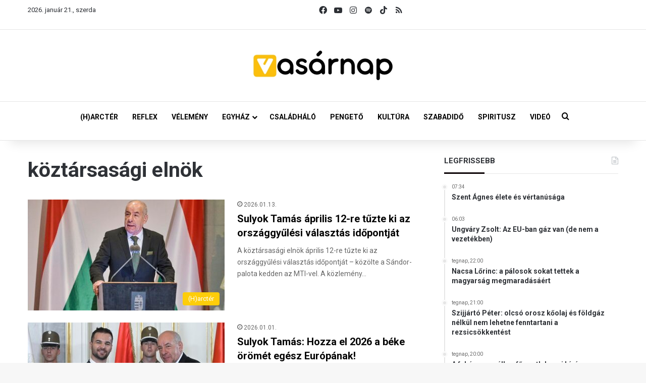

--- FILE ---
content_type: text/html; charset=UTF-8
request_url: https://vasarnap.hu/tag/koztarsasagi-elnok/
body_size: 24557
content:
<!DOCTYPE html> <html lang="hu" data-skin="light"> <head> <meta charset="UTF-8"/> <link rel="profile" href="//gmpg.org/xfn/11"/> <meta http-equiv='x-dns-prefetch-control' content='on'> <link rel='dns-prefetch' href="//cdnjs.cloudflare.com/"/> <link rel='dns-prefetch' href="//ajax.googleapis.com/"/> <link rel='dns-prefetch' href="//fonts.googleapis.com/"/> <link rel='dns-prefetch' href="//fonts.gstatic.com/"/> <link rel='dns-prefetch' href="//s.gravatar.com/"/> <link rel='dns-prefetch' href="//www.google-analytics.com/"/> <link rel='preload' as='script' href="//ajax.googleapis.com/ajax/libs/webfont/1/webfont.js"> <meta name='robots' content='index, follow, max-image-preview:large, max-snippet:-1, max-video-preview:-1'/> <title>köztársasági elnök - Vasárnap.hu</title> <link rel="canonical" href="https://vasarnap.hu/tag/koztarsasagi-elnok/"/> <link rel="next" href="page/2/"/> <meta property="og:locale" content="hu_HU"/> <meta property="og:type" content="article"/> <meta property="og:title" content="köztársasági elnök"/> <meta property="og:url" content="https://vasarnap.hu/tag/koztarsasagi-elnok/"/> <meta property="og:site_name" content="Vasárnap.hu"/> <meta name="twitter:card" content="summary_large_image"/> <script type="application/ld+json" class="yoast-schema-graph">{"@context":"https://schema.org","@graph":[{"@type":"CollectionPage","@id":"https://vasarnap.hu/tag/koztarsasagi-elnok/","url":"https://vasarnap.hu/tag/koztarsasagi-elnok/","name":"köztársasági elnök - Vasárnap.hu","isPartOf":{"@id":"https://vasarnap.hu/#website"},"primaryImageOfPage":{"@id":"https://vasarnap.hu/tag/koztarsasagi-elnok/#primaryimage"},"image":{"@id":"https://vasarnap.hu/tag/koztarsasagi-elnok/#primaryimage"},"thumbnailUrl":"https://vasarnap.hu/wp-content/uploads/2025/01/Dr.-Sulyok-Tamas.jpg","breadcrumb":{"@id":"https://vasarnap.hu/tag/koztarsasagi-elnok/#breadcrumb"},"inLanguage":"hu"},{"@type":"ImageObject","inLanguage":"hu","@id":"https://vasarnap.hu/tag/koztarsasagi-elnok/#primaryimage","url":"https://vasarnap.hu/wp-content/uploads/2025/01/Dr.-Sulyok-Tamas.jpg","contentUrl":"https://vasarnap.hu/wp-content/uploads/2025/01/Dr.-Sulyok-Tamas.jpg","width":2048,"height":1366},{"@type":"BreadcrumbList","@id":"https://vasarnap.hu/tag/koztarsasagi-elnok/#breadcrumb","itemListElement":[{"@type":"ListItem","position":1,"name":"Címlap","item":"https://vasarnap.hu/"},{"@type":"ListItem","position":2,"name":"köztársasági elnök"}]},{"@type":"WebSite","@id":"https://vasarnap.hu/#website","url":"https://vasarnap.hu/","name":"Vasárnap.hu","description":"","potentialAction":[{"@type":"SearchAction","target":{"@type":"EntryPoint","urlTemplate":"https://vasarnap.hu/?s={search_term_string}"},"query-input":{"@type":"PropertyValueSpecification","valueRequired":true,"valueName":"search_term_string"}}],"inLanguage":"hu"}]}</script> <link rel="alternate" type="application/rss+xml" title="Vasárnap.hu &raquo; hírcsatorna" href="/feed/"/> <link rel="alternate" type="application/rss+xml" title="Vasárnap.hu &raquo; hozzászólás hírcsatorna" href="/comments/feed/"/> <link rel="alternate" type="application/rss+xml" title="Vasárnap.hu &raquo; köztársasági elnök címke hírcsatorna" href="feed/"/> <style type="text/css"> :root{ --tie-preset-gradient-1: linear-gradient(135deg, rgba(6, 147, 227, 1) 0%, rgb(155, 81, 224) 100%); --tie-preset-gradient-2: linear-gradient(135deg, rgb(122, 220, 180) 0%, rgb(0, 208, 130) 100%); --tie-preset-gradient-3: linear-gradient(135deg, rgba(252, 185, 0, 1) 0%, rgba(255, 105, 0, 1) 100%); --tie-preset-gradient-4: linear-gradient(135deg, rgba(255, 105, 0, 1) 0%, rgb(207, 46, 46) 100%); --tie-preset-gradient-5: linear-gradient(135deg, rgb(238, 238, 238) 0%, rgb(169, 184, 195) 100%); --tie-preset-gradient-6: linear-gradient(135deg, rgb(74, 234, 220) 0%, rgb(151, 120, 209) 20%, rgb(207, 42, 186) 40%, rgb(238, 44, 130) 60%, rgb(251, 105, 98) 80%, rgb(254, 248, 76) 100%); --tie-preset-gradient-7: linear-gradient(135deg, rgb(255, 206, 236) 0%, rgb(152, 150, 240) 100%); --tie-preset-gradient-8: linear-gradient(135deg, rgb(254, 205, 165) 0%, rgb(254, 45, 45) 50%, rgb(107, 0, 62) 100%); --tie-preset-gradient-9: linear-gradient(135deg, rgb(255, 203, 112) 0%, rgb(199, 81, 192) 50%, rgb(65, 88, 208) 100%); --tie-preset-gradient-10: linear-gradient(135deg, rgb(255, 245, 203) 0%, rgb(182, 227, 212) 50%, rgb(51, 167, 181) 100%); --tie-preset-gradient-11: linear-gradient(135deg, rgb(202, 248, 128) 0%, rgb(113, 206, 126) 100%); --tie-preset-gradient-12: linear-gradient(135deg, rgb(2, 3, 129) 0%, rgb(40, 116, 252) 100%); --tie-preset-gradient-13: linear-gradient(135deg, #4D34FA, #ad34fa); --tie-preset-gradient-14: linear-gradient(135deg, #0057FF, #31B5FF); --tie-preset-gradient-15: linear-gradient(135deg, #FF007A, #FF81BD); --tie-preset-gradient-16: linear-gradient(135deg, #14111E, #4B4462); --tie-preset-gradient-17: linear-gradient(135deg, #F32758, #FFC581); --main-nav-background: #FFFFFF; --main-nav-secondry-background: rgba(0,0,0,0.03); --main-nav-primary-color: #0088ff; --main-nav-contrast-primary-color: #FFFFFF; --main-nav-text-color: #2c2f34; --main-nav-secondry-text-color: rgba(0,0,0,0.5); --main-nav-main-border-color: rgba(0,0,0,0.1); --main-nav-secondry-border-color: rgba(0,0,0,0.08); } </style> <meta name="viewport" content="width=device-width, initial-scale=1.0"/> <script src="//www.googletagmanager.com/gtag/js?id=G-2418K405XN"  data-cfasync="false" data-wpfc-render="false" type="text/javascript" async></script> <script data-cfasync="false" data-wpfc-render="false" type="text/javascript">
				var mi_version = '9.11.1';
				var mi_track_user = true;
				var mi_no_track_reason = '';
								var MonsterInsightsDefaultLocations = {"page_location":"https:\/\/vasarnap.hu\/tag\/koztarsasagi-elnok\/"};
								if ( typeof MonsterInsightsPrivacyGuardFilter === 'function' ) {
					var MonsterInsightsLocations = (typeof MonsterInsightsExcludeQuery === 'object') ? MonsterInsightsPrivacyGuardFilter( MonsterInsightsExcludeQuery ) : MonsterInsightsPrivacyGuardFilter( MonsterInsightsDefaultLocations );
				} else {
					var MonsterInsightsLocations = (typeof MonsterInsightsExcludeQuery === 'object') ? MonsterInsightsExcludeQuery : MonsterInsightsDefaultLocations;
				}

								var disableStrs = [
										'ga-disable-G-2418K405XN',
									];

				/* Function to detect opted out users */
				function __gtagTrackerIsOptedOut() {
					for (var index = 0; index < disableStrs.length; index++) {
						if (document.cookie.indexOf(disableStrs[index] + '=true') > -1) {
							return true;
						}
					}

					return false;
				}

				/* Disable tracking if the opt-out cookie exists. */
				if (__gtagTrackerIsOptedOut()) {
					for (var index = 0; index < disableStrs.length; index++) {
						window[disableStrs[index]] = true;
					}
				}

				/* Opt-out function */
				function __gtagTrackerOptout() {
					for (var index = 0; index < disableStrs.length; index++) {
						document.cookie = disableStrs[index] + '=true; expires=Thu, 31 Dec 2099 23:59:59 UTC; path=/';
						window[disableStrs[index]] = true;
					}
				}

				if ('undefined' === typeof gaOptout) {
					function gaOptout() {
						__gtagTrackerOptout();
					}
				}
								window.dataLayer = window.dataLayer || [];

				window.MonsterInsightsDualTracker = {
					helpers: {},
					trackers: {},
				};
				if (mi_track_user) {
					function __gtagDataLayer() {
						dataLayer.push(arguments);
					}

					function __gtagTracker(type, name, parameters) {
						if (!parameters) {
							parameters = {};
						}

						if (parameters.send_to) {
							__gtagDataLayer.apply(null, arguments);
							return;
						}

						if (type === 'event') {
														parameters.send_to = monsterinsights_frontend.v4_id;
							var hookName = name;
							if (typeof parameters['event_category'] !== 'undefined') {
								hookName = parameters['event_category'] + ':' + name;
							}

							if (typeof MonsterInsightsDualTracker.trackers[hookName] !== 'undefined') {
								MonsterInsightsDualTracker.trackers[hookName](parameters);
							} else {
								__gtagDataLayer('event', name, parameters);
							}
							
						} else {
							__gtagDataLayer.apply(null, arguments);
						}
					}

					__gtagTracker('js', new Date());
					__gtagTracker('set', {
						'developer_id.dZGIzZG': true,
											});
					if ( MonsterInsightsLocations.page_location ) {
						__gtagTracker('set', MonsterInsightsLocations);
					}
										__gtagTracker('config', 'G-2418K405XN', {"forceSSL":"true","link_attribution":"true"} );
										window.gtag = __gtagTracker;										(function () {
						/* https://developers.google.com/analytics/devguides/collection/analyticsjs/ */
						/* ga and __gaTracker compatibility shim. */
						var noopfn = function () {
							return null;
						};
						var newtracker = function () {
							return new Tracker();
						};
						var Tracker = function () {
							return null;
						};
						var p = Tracker.prototype;
						p.get = noopfn;
						p.set = noopfn;
						p.send = function () {
							var args = Array.prototype.slice.call(arguments);
							args.unshift('send');
							__gaTracker.apply(null, args);
						};
						var __gaTracker = function () {
							var len = arguments.length;
							if (len === 0) {
								return;
							}
							var f = arguments[len - 1];
							if (typeof f !== 'object' || f === null || typeof f.hitCallback !== 'function') {
								if ('send' === arguments[0]) {
									var hitConverted, hitObject = false, action;
									if ('event' === arguments[1]) {
										if ('undefined' !== typeof arguments[3]) {
											hitObject = {
												'eventAction': arguments[3],
												'eventCategory': arguments[2],
												'eventLabel': arguments[4],
												'value': arguments[5] ? arguments[5] : 1,
											}
										}
									}
									if ('pageview' === arguments[1]) {
										if ('undefined' !== typeof arguments[2]) {
											hitObject = {
												'eventAction': 'page_view',
												'page_path': arguments[2],
											}
										}
									}
									if (typeof arguments[2] === 'object') {
										hitObject = arguments[2];
									}
									if (typeof arguments[5] === 'object') {
										Object.assign(hitObject, arguments[5]);
									}
									if ('undefined' !== typeof arguments[1].hitType) {
										hitObject = arguments[1];
										if ('pageview' === hitObject.hitType) {
											hitObject.eventAction = 'page_view';
										}
									}
									if (hitObject) {
										action = 'timing' === arguments[1].hitType ? 'timing_complete' : hitObject.eventAction;
										hitConverted = mapArgs(hitObject);
										__gtagTracker('event', action, hitConverted);
									}
								}
								return;
							}

							function mapArgs(args) {
								var arg, hit = {};
								var gaMap = {
									'eventCategory': 'event_category',
									'eventAction': 'event_action',
									'eventLabel': 'event_label',
									'eventValue': 'event_value',
									'nonInteraction': 'non_interaction',
									'timingCategory': 'event_category',
									'timingVar': 'name',
									'timingValue': 'value',
									'timingLabel': 'event_label',
									'page': 'page_path',
									'location': 'page_location',
									'title': 'page_title',
									'referrer' : 'page_referrer',
								};
								for (arg in args) {
																		if (!(!args.hasOwnProperty(arg) || !gaMap.hasOwnProperty(arg))) {
										hit[gaMap[arg]] = args[arg];
									} else {
										hit[arg] = args[arg];
									}
								}
								return hit;
							}

							try {
								f.hitCallback();
							} catch (ex) {
							}
						};
						__gaTracker.create = newtracker;
						__gaTracker.getByName = newtracker;
						__gaTracker.getAll = function () {
							return [];
						};
						__gaTracker.remove = noopfn;
						__gaTracker.loaded = true;
						window['__gaTracker'] = __gaTracker;
					})();
									} else {
										console.log("");
					(function () {
						function __gtagTracker() {
							return null;
						}

						window['__gtagTracker'] = __gtagTracker;
						window['gtag'] = __gtagTracker;
					})();
									}
			</script> <style id='wp-img-auto-sizes-contain-inline-css' type='text/css'> img:is([sizes=auto i],[sizes^="auto," i]){contain-intrinsic-size:3000px 1500px} /*# sourceURL=wp-img-auto-sizes-contain-inline-css */ </style> <style id='wp-emoji-styles-inline-css' type='text/css'> img.wp-smiley, img.emoji { display: inline !important; border: none !important; box-shadow: none !important; height: 1em !important; width: 1em !important; margin: 0 0.07em !important; vertical-align: -0.1em !important; background: none !important; padding: 0 !important; } /*# sourceURL=wp-emoji-styles-inline-css */ </style> <link rel='stylesheet' id='contact-form-7-css' href="/wp-content/plugins/contact-form-7/includes/css/styles.css?ver=6.1.3" type='text/css' media='all'/> <link rel='stylesheet' id='bootstrap-css-css' href="/wp-content/plugins/iskola-kalauz/public/vendor/bootstrap/bootstrap.min.css?ver=1.0.0" type='text/css' media='all'/> <link rel='stylesheet' id='iskola-kalauz-css' href="/wp-content/plugins/iskola-kalauz/public/css/iskola-kalauz-public.css?ver=1.0.0" type='text/css' media='all'/> <link rel='stylesheet' id='latest-posts-css' href="/wp-content/plugins/vasarnaphu-latest-posts/public/css/latest-posts-public.css?ver=1.0.0" type='text/css' media='all'/> <link rel='stylesheet' id='wmvp-style-videos-list-css' href="/wp-content/plugins/wm-video-playlists/assets/css/style.css?ver=1.0.2" type='text/css' media='all'/> <link rel='stylesheet' id='yop-public-css' href="/wp-content/plugins/yop-poll/public/assets/css/yop-poll-public-6.5.39.css?ver=6.9" type='text/css' media='all'/> <link rel='stylesheet' id='latest-posts-style-css' href="/wp-content/plugins/latest-posts/assets/css/style.css?ver=1.4.4" type='text/css' media='all'/> <link rel='stylesheet' id='newsletter-css' href="/wp-content/plugins/newsletter/style.css?ver=9.0.7" type='text/css' media='all'/> <link rel='stylesheet' id='cf7cf-style-css' href="/wp-content/plugins/cf7-conditional-fields/style.css?ver=2.6.6" type='text/css' media='all'/> <link rel='stylesheet' id='tie-css-base-css' href="/wp-content/themes/jannah/assets/css/base.min.css?ver=7.6.2" type='text/css' media='all'/> <style id='tie-css-base-inline-css' type='text/css'> .wf-active body{font-family: 'Roboto';}.wf-active .logo-text,.wf-active h1,.wf-active h2,.wf-active h3,.wf-active h4,.wf-active h5,.wf-active h6,.wf-active .the-subtitle{font-family: 'Roboto';}.wf-active #main-nav .main-menu > ul > li > a{font-family: 'Roboto';}.wf-active blockquote p{font-family: 'Roboto';}html #main-nav .main-menu > ul ul li a{font-weight: 700;}html #the-post .entry-content,html #the-post .entry-content p{font-size: 16px;}html #the-post .entry-content blockquote,html #the-post .entry-content blockquote p{font-size: 18px;font-weight: 700;}.background-overlay {background-attachment: fixed;background-image: url(https://vasarnap.hu/wp-content/themes/jannah/assets/images/bg-dots.png);}:root:root{--brand-color: #fecd08;--dark-brand-color: #cc9b00;--bright-color: #FFFFFF;--base-color: #2c2f34;}#reading-position-indicator{box-shadow: 0 0 10px rgba( 254,205,8,0.7);}html :root:root{--brand-color: #fecd08;--dark-brand-color: #cc9b00;--bright-color: #FFFFFF;--base-color: #2c2f34;}html #reading-position-indicator{box-shadow: 0 0 10px rgba( 254,205,8,0.7);}html #tie-container a.post-title:hover,html #tie-container .post-title a:hover,html #tie-container .thumb-overlay .thumb-title a:hover{background-size: 100% 2px;text-decoration: none !important;}html a.post-title,html .post-title a{background-image: linear-gradient(to bottom,#000 0%,#000 98%);background-size: 0 1px;background-repeat: no-repeat;background-position: left 100%;color: #000;}html .dark-skin a.post-title,html .dark-skin .post-title a{color: #fff;background-image: linear-gradient(to bottom,#fff 0%,#fff 98%);}html #main-nav a:not(:hover),html #main-nav a.social-link:not(:hover) span,html #main-nav .dropdown-social-icons li a span,html #autocomplete-suggestions.search-in-main-nav a{color: #000000;}html #the-post .entry-content a:not(.shortc-button){color: #0a0000 !important;}html #the-post .entry-content a:not(.shortc-button):hover{color: #000000 !important;}html #tie-body .sidebar .widget-title:after{background-color: #0a0204;}html blockquote.quote-light,html blockquote.quote-simple,html q,html blockquote{background: #f2f2f2;}html blockquote.quote-light,html blockquote.quote-simple,html q,html blockquote{color: #0a0a0a;}html .tie-insta-header{margin-bottom: 15px;}html .tie-insta-avatar a{width: 70px;height: 70px;display: block;position: relative;float: left;margin-right: 15px;margin-bottom: 15px;}html .tie-insta-avatar a:before{content: "";position: absolute;width: calc(100% + 6px);height: calc(100% + 6px);left: -3px;top: -3px;border-radius: 50%;background: #d6249f;background: radial-gradient(circle at 30% 107%,#fdf497 0%,#fdf497 5%,#fd5949 45%,#d6249f 60%,#285AEB 90%);}html .tie-insta-avatar a:after{position: absolute;content: "";width: calc(100% + 3px);height: calc(100% + 3px);left: -2px;top: -2px;border-radius: 50%;background: #fff;}html .dark-skin .tie-insta-avatar a:after{background: #27292d;}html .tie-insta-avatar img{border-radius: 50%;position: relative;z-index: 2;transition: all 0.25s;}html .tie-insta-avatar img:hover{box-shadow: 0px 0px 15px 0 #6b54c6;}html .tie-insta-info{font-size: 1.3em;font-weight: bold;margin-bottom: 5px;}html .tie-tiktok-header{overflow: hidden;margin-bottom: 10px;}html .tie-tiktok-avatar a{width: 70px;height: 70px;display: block;position: relative;float: left;margin-right: 15px;}html .tie-tiktok-avatar img{border-radius: 50%;}html .tie-tiktok-username{display: block;font-size: 1.4em;}html .tie-tiktok-desc{margin-top: 8px;} /*# sourceURL=tie-css-base-inline-css */ </style> <script type="text/javascript" src="https://vasarnap.hu/wp-content/plugins/google-analytics-for-wordpress/assets/js/frontend-gtag.min.js?ver=9.11.1" id="monsterinsights-frontend-script-js" async="async" data-wp-strategy="async"></script> <script data-cfasync="false" data-wpfc-render="false" type="text/javascript" id='monsterinsights-frontend-script-js-extra'>/* <![CDATA[ */
var monsterinsights_frontend = {"js_events_tracking":"true","download_extensions":"doc,pdf,ppt,zip,xls,docx,pptx,xlsx","inbound_paths":"[{\"path\":\"\\\/go\\\/\",\"label\":\"affiliate\"},{\"path\":\"\\\/recommend\\\/\",\"label\":\"affiliate\"}]","home_url":"https:\/\/vasarnap.hu","hash_tracking":"false","v4_id":"G-2418K405XN"};/* ]]> */
</script> <script type="text/javascript" src="https://vasarnap.hu/wp-includes/js/jquery/jquery.min.js?ver=3.7.1" id="jquery-core-js"></script> <script type="text/javascript" src="https://vasarnap.hu/wp-includes/js/jquery/jquery-migrate.min.js?ver=3.4.1" id="jquery-migrate-js"></script> <script type="text/javascript" src="https://vasarnap.hu/wp-content/plugins/iskola-kalauz/public/js/iskola-kalauz-public.js?ver=1.0.0" id="iskola-kalauz-js"></script> <script type="text/javascript" src="https://vasarnap.hu/wp-content/plugins/iskola-kalauz/public/vendor/bootstrap/bootstrap.min.js?ver=1.0.0" id="bootstrap-js-js"></script> <script type="text/javascript" src="https://vasarnap.hu/wp-content/plugins/iskola-kalauz/public/vendor/vue/vue.js?ver=6.9" id="vue-js-js"></script> <script type="text/javascript" src="https://vasarnap.hu/wp-content/plugins/vasarnaphu-latest-posts/public/js/latest-posts-public.js?ver=1.0.0" id="latest-posts-js"></script> <script type="text/javascript" id="yop-public-js-extra">
/* <![CDATA[ */
var objectL10n = {"yopPollParams":{"urlParams":{"ajax":"https://vasarnap.hu/wp-admin/admin-ajax.php","wpLogin":"https://vasarnap.hu/wp-login.php?redirect_to=https%3A%2F%2Fvasarnap.hu%2Fwp-admin%2Fadmin-ajax.php%3Faction%3Dyop_poll_record_wordpress_vote"},"apiParams":{"reCaptcha":{"siteKey":""},"reCaptchaV2Invisible":{"siteKey":""},"reCaptchaV3":{"siteKey":""},"hCaptcha":{"siteKey":""},"cloudflareTurnstile":{"siteKey":""}},"captchaParams":{"imgPath":"https://vasarnap.hu/wp-content/plugins/yop-poll/public/assets/img/","url":"https://vasarnap.hu/wp-content/plugins/yop-poll/app.php","accessibilityAlt":"Sound icon","accessibilityTitle":"Accessibility option: listen to a question and answer it!","accessibilityDescription":"Type below the \u003Cstrong\u003Eanswer\u003C/strong\u003E to what you hear. Numbers or words:","explanation":"Click or touch the \u003Cstrong\u003EANSWER\u003C/strong\u003E","refreshAlt":"Refresh/reload icon","refreshTitle":"Refresh/reload: get new images and accessibility option!"},"voteParams":{"invalidPoll":"Invalid Poll","noAnswersSelected":"No answer selected","minAnswersRequired":"At least {min_answers_allowed} answer(s) required","maxAnswersRequired":"A max of {max_answers_allowed} answer(s) accepted","noAnswerForOther":"No other answer entered","noValueForCustomField":"{custom_field_name} is required","tooManyCharsForCustomField":"Text for {custom_field_name} is too long","consentNotChecked":"You must agree to our terms and conditions","noCaptchaSelected":"Captcha is required","thankYou":"Thank you for your vote"},"resultsParams":{"singleVote":"vote","multipleVotes":"votes","singleAnswer":"answer","multipleAnswers":"answers"}}};
//# sourceURL=yop-public-js-extra
/* ]]> */
</script> <script type="text/javascript" src="https://vasarnap.hu/wp-content/plugins/yop-poll/public/assets/js/yop-poll-public-6.5.39.min.js?ver=6.9" id="yop-public-js"></script> <link rel="https://api.w.org/" href="/wp-json/"/><link rel="alternate" title="JSON" type="application/json" href="/wp-json/wp/v2/tags/1906"/><link rel="EditURI" type="application/rsd+xml" title="RSD" href="/xmlrpc.php?rsd"/> <meta name="generator" content="WordPress 6.9"/> <style type="text/css" media="screen"> .g { margin:0px; padding:0px; overflow:hidden; line-height:1; zoom:1; } .g img { height:auto; } .g-col { position:relative; float:left; } .g-col:first-child { margin-left: 0; } .g-col:last-child { margin-right: 0; } .woocommerce-page .g, .bbpress-wrapper .g { margin: 20px auto; clear:both; } .g-1 { margin: 0 auto; } .g-2 { margin: 0 auto; } .g-3 { margin: 0 auto; } .g-4 { margin: 0 auto; } .g-5 { margin: 0 auto; } @media only screen and (max-width: 480px) { .g-col, .g-dyn, .g-single { width:100%; margin-left:0; margin-right:0; } .woocommerce-page .g, .bbpress-wrapper .g { margin: 10px auto; } } </style> <script type='text/javascript'>
/* <![CDATA[ */
var taqyeem = {"ajaxurl":"https://vasarnap.hu/wp-admin/admin-ajax.php" , "your_rating":"Your Rating:"};
/* ]]> */
</script> <style>html:not(.dark-skin) .light-skin{--wmvp-playlist-head-bg: var(--brand-color);--wmvp-playlist-head-color: var(--bright-color);--wmvp-current-video-bg: #f2f4f5;--wmvp-current-video-color: #000;--wmvp-playlist-bg: #fff;--wmvp-playlist-color: #000;--wmvp-playlist-outer-border: 1px solid rgba(0,0,0,0.07);--wmvp-playlist-inner-border-color: rgba(0,0,0,0.07);}</style><style>.dark-skin{--wmvp-playlist-head-bg: #131416;--wmvp-playlist-head-color: #fff;--wmvp-current-video-bg: #24262a;--wmvp-current-video-color: #fff;--wmvp-playlist-bg: #1a1b1f;--wmvp-playlist-color: #fff;--wmvp-playlist-outer-border: 1px solid rgba(0,0,0,0.07);--wmvp-playlist-inner-border-color: rgba(255,255,255,0.05);}</style><meta http-equiv="X-UA-Compatible" content="IE=edge"><script>(function(w,d,s,l,i){w[l]=w[l]||[];w[l].push({'gtm.start':
new Date().getTime(),event:'gtm.js'});var f=d.getElementsByTagName(s)[0],
j=d.createElement(s),dl=l!='dataLayer'?'&l='+l:'';j.async=true;j.src=
'https://www.googletagmanager.com/gtm.js?id='+i+dl;f.parentNode.insertBefore(j,f);
})(window,document,'script','dataLayer','GTM-WWW3C6MT');</script> <link rel="icon" href="/wp-content/uploads/2024/12/cropped-vasarnap_ikon_01-32x32.png" sizes="32x32"/> <link rel="icon" href="/wp-content/uploads/2024/12/cropped-vasarnap_ikon_01-192x192.png" sizes="192x192"/> <link rel="apple-touch-icon" href="/wp-content/uploads/2024/12/cropped-vasarnap_ikon_01-180x180.png"/> <meta name="msapplication-TileImage" content="https://vasarnap.hu/wp-content/uploads/2024/12/cropped-vasarnap_ikon_01-270x270.png"/> <style id='wp-block-embed-inline-css' type='text/css'> .wp-block-embed.alignleft,.wp-block-embed.alignright,.wp-block[data-align=left]>[data-type="core/embed"],.wp-block[data-align=right]>[data-type="core/embed"]{max-width:360px;width:100%}.wp-block-embed.alignleft .wp-block-embed__wrapper,.wp-block-embed.alignright .wp-block-embed__wrapper,.wp-block[data-align=left]>[data-type="core/embed"] .wp-block-embed__wrapper,.wp-block[data-align=right]>[data-type="core/embed"] .wp-block-embed__wrapper{min-width:280px}.wp-block-cover .wp-block-embed{min-height:240px;min-width:320px}.wp-block-embed{overflow-wrap:break-word}.wp-block-embed :where(figcaption){margin-bottom:1em;margin-top:.5em}.wp-block-embed iframe{max-width:100%}.wp-block-embed__wrapper{position:relative}.wp-embed-responsive .wp-has-aspect-ratio .wp-block-embed__wrapper:before{content:"";display:block;padding-top:50%}.wp-embed-responsive .wp-has-aspect-ratio iframe{bottom:0;height:100%;left:0;position:absolute;right:0;top:0;width:100%}.wp-embed-responsive .wp-embed-aspect-21-9 .wp-block-embed__wrapper:before{padding-top:42.85%}.wp-embed-responsive .wp-embed-aspect-18-9 .wp-block-embed__wrapper:before{padding-top:50%}.wp-embed-responsive .wp-embed-aspect-16-9 .wp-block-embed__wrapper:before{padding-top:56.25%}.wp-embed-responsive .wp-embed-aspect-4-3 .wp-block-embed__wrapper:before{padding-top:75%}.wp-embed-responsive .wp-embed-aspect-1-1 .wp-block-embed__wrapper:before{padding-top:100%}.wp-embed-responsive .wp-embed-aspect-9-16 .wp-block-embed__wrapper:before{padding-top:177.77%}.wp-embed-responsive .wp-embed-aspect-1-2 .wp-block-embed__wrapper:before{padding-top:200%} /*# sourceURL=https://vasarnap.hu/wp-includes/blocks/embed/style.min.css */ </style> <style id='wp-block-embed-theme-inline-css' type='text/css'> .wp-block-embed :where(figcaption){color:#555;font-size:13px;text-align:center}.is-dark-theme .wp-block-embed :where(figcaption){color:#ffffffa6}.wp-block-embed{margin:0 0 1em} /*# sourceURL=https://vasarnap.hu/wp-includes/blocks/embed/theme.min.css */ </style> <style id='wp-block-paragraph-inline-css' type='text/css'> .is-small-text{font-size:.875em}.is-regular-text{font-size:1em}.is-large-text{font-size:2.25em}.is-larger-text{font-size:3em}.has-drop-cap:not(:focus):first-letter{float:left;font-size:8.4em;font-style:normal;font-weight:100;line-height:.68;margin:.05em .1em 0 0;text-transform:uppercase}body.rtl .has-drop-cap:not(:focus):first-letter{float:none;margin-left:.1em}p.has-drop-cap.has-background{overflow:hidden}:root :where(p.has-background){padding:1.25em 2.375em}:where(p.has-text-color:not(.has-link-color)) a{color:inherit}p.has-text-align-left[style*="writing-mode:vertical-lr"],p.has-text-align-right[style*="writing-mode:vertical-rl"]{rotate:180deg} /*# sourceURL=https://vasarnap.hu/wp-includes/blocks/paragraph/style.min.css */ </style> <style id='wp-block-quote-inline-css' type='text/css'> .wp-block-quote{box-sizing:border-box;overflow-wrap:break-word}.wp-block-quote.is-large:where(:not(.is-style-plain)),.wp-block-quote.is-style-large:where(:not(.is-style-plain)){margin-bottom:1em;padding:0 1em}.wp-block-quote.is-large:where(:not(.is-style-plain)) p,.wp-block-quote.is-style-large:where(:not(.is-style-plain)) p{font-size:1.5em;font-style:italic;line-height:1.6}.wp-block-quote.is-large:where(:not(.is-style-plain)) cite,.wp-block-quote.is-large:where(:not(.is-style-plain)) footer,.wp-block-quote.is-style-large:where(:not(.is-style-plain)) cite,.wp-block-quote.is-style-large:where(:not(.is-style-plain)) footer{font-size:1.125em;text-align:right}.wp-block-quote>cite{display:block} /*# sourceURL=https://vasarnap.hu/wp-includes/blocks/quote/style.min.css */ </style> <style id='wp-block-quote-theme-inline-css' type='text/css'> .wp-block-quote{border-left:.25em solid;margin:0 0 1.75em;padding-left:1em}.wp-block-quote cite,.wp-block-quote footer{color:currentColor;font-size:.8125em;font-style:normal;position:relative}.wp-block-quote:where(.has-text-align-right){border-left:none;border-right:.25em solid;padding-left:0;padding-right:1em}.wp-block-quote:where(.has-text-align-center){border:none;padding-left:0}.wp-block-quote.is-large,.wp-block-quote.is-style-large,.wp-block-quote:where(.is-style-plain){border:none} /*# sourceURL=https://vasarnap.hu/wp-includes/blocks/quote/theme.min.css */ </style> <style id='global-styles-inline-css' type='text/css'> :root{--wp--preset--aspect-ratio--square: 1;--wp--preset--aspect-ratio--4-3: 4/3;--wp--preset--aspect-ratio--3-4: 3/4;--wp--preset--aspect-ratio--3-2: 3/2;--wp--preset--aspect-ratio--2-3: 2/3;--wp--preset--aspect-ratio--16-9: 16/9;--wp--preset--aspect-ratio--9-16: 9/16;--wp--preset--color--black: #000000;--wp--preset--color--cyan-bluish-gray: #abb8c3;--wp--preset--color--white: #ffffff;--wp--preset--color--pale-pink: #f78da7;--wp--preset--color--vivid-red: #cf2e2e;--wp--preset--color--luminous-vivid-orange: #ff6900;--wp--preset--color--luminous-vivid-amber: #fcb900;--wp--preset--color--light-green-cyan: #7bdcb5;--wp--preset--color--vivid-green-cyan: #00d084;--wp--preset--color--pale-cyan-blue: #8ed1fc;--wp--preset--color--vivid-cyan-blue: #0693e3;--wp--preset--color--vivid-purple: #9b51e0;--wp--preset--color--global-color: #fecd08;--wp--preset--gradient--vivid-cyan-blue-to-vivid-purple: linear-gradient(135deg,rgb(6,147,227) 0%,rgb(155,81,224) 100%);--wp--preset--gradient--light-green-cyan-to-vivid-green-cyan: linear-gradient(135deg,rgb(122,220,180) 0%,rgb(0,208,130) 100%);--wp--preset--gradient--luminous-vivid-amber-to-luminous-vivid-orange: linear-gradient(135deg,rgb(252,185,0) 0%,rgb(255,105,0) 100%);--wp--preset--gradient--luminous-vivid-orange-to-vivid-red: linear-gradient(135deg,rgb(255,105,0) 0%,rgb(207,46,46) 100%);--wp--preset--gradient--very-light-gray-to-cyan-bluish-gray: linear-gradient(135deg,rgb(238,238,238) 0%,rgb(169,184,195) 100%);--wp--preset--gradient--cool-to-warm-spectrum: linear-gradient(135deg,rgb(74,234,220) 0%,rgb(151,120,209) 20%,rgb(207,42,186) 40%,rgb(238,44,130) 60%,rgb(251,105,98) 80%,rgb(254,248,76) 100%);--wp--preset--gradient--blush-light-purple: linear-gradient(135deg,rgb(255,206,236) 0%,rgb(152,150,240) 100%);--wp--preset--gradient--blush-bordeaux: linear-gradient(135deg,rgb(254,205,165) 0%,rgb(254,45,45) 50%,rgb(107,0,62) 100%);--wp--preset--gradient--luminous-dusk: linear-gradient(135deg,rgb(255,203,112) 0%,rgb(199,81,192) 50%,rgb(65,88,208) 100%);--wp--preset--gradient--pale-ocean: linear-gradient(135deg,rgb(255,245,203) 0%,rgb(182,227,212) 50%,rgb(51,167,181) 100%);--wp--preset--gradient--electric-grass: linear-gradient(135deg,rgb(202,248,128) 0%,rgb(113,206,126) 100%);--wp--preset--gradient--midnight: linear-gradient(135deg,rgb(2,3,129) 0%,rgb(40,116,252) 100%);--wp--preset--font-size--small: 13px;--wp--preset--font-size--medium: 20px;--wp--preset--font-size--large: 36px;--wp--preset--font-size--x-large: 42px;--wp--preset--spacing--20: 0.44rem;--wp--preset--spacing--30: 0.67rem;--wp--preset--spacing--40: 1rem;--wp--preset--spacing--50: 1.5rem;--wp--preset--spacing--60: 2.25rem;--wp--preset--spacing--70: 3.38rem;--wp--preset--spacing--80: 5.06rem;--wp--preset--shadow--natural: 6px 6px 9px rgba(0, 0, 0, 0.2);--wp--preset--shadow--deep: 12px 12px 50px rgba(0, 0, 0, 0.4);--wp--preset--shadow--sharp: 6px 6px 0px rgba(0, 0, 0, 0.2);--wp--preset--shadow--outlined: 6px 6px 0px -3px rgb(255, 255, 255), 6px 6px rgb(0, 0, 0);--wp--preset--shadow--crisp: 6px 6px 0px rgb(0, 0, 0);}:where(.is-layout-flex){gap: 0.5em;}:where(.is-layout-grid){gap: 0.5em;}body .is-layout-flex{display: flex;}.is-layout-flex{flex-wrap: wrap;align-items: center;}.is-layout-flex > :is(*, div){margin: 0;}body .is-layout-grid{display: grid;}.is-layout-grid > :is(*, div){margin: 0;}:where(.wp-block-columns.is-layout-flex){gap: 2em;}:where(.wp-block-columns.is-layout-grid){gap: 2em;}:where(.wp-block-post-template.is-layout-flex){gap: 1.25em;}:where(.wp-block-post-template.is-layout-grid){gap: 1.25em;}.has-black-color{color: var(--wp--preset--color--black) !important;}.has-cyan-bluish-gray-color{color: var(--wp--preset--color--cyan-bluish-gray) !important;}.has-white-color{color: var(--wp--preset--color--white) !important;}.has-pale-pink-color{color: var(--wp--preset--color--pale-pink) !important;}.has-vivid-red-color{color: var(--wp--preset--color--vivid-red) !important;}.has-luminous-vivid-orange-color{color: var(--wp--preset--color--luminous-vivid-orange) !important;}.has-luminous-vivid-amber-color{color: var(--wp--preset--color--luminous-vivid-amber) !important;}.has-light-green-cyan-color{color: var(--wp--preset--color--light-green-cyan) !important;}.has-vivid-green-cyan-color{color: var(--wp--preset--color--vivid-green-cyan) !important;}.has-pale-cyan-blue-color{color: var(--wp--preset--color--pale-cyan-blue) !important;}.has-vivid-cyan-blue-color{color: var(--wp--preset--color--vivid-cyan-blue) !important;}.has-vivid-purple-color{color: var(--wp--preset--color--vivid-purple) !important;}.has-black-background-color{background-color: var(--wp--preset--color--black) !important;}.has-cyan-bluish-gray-background-color{background-color: var(--wp--preset--color--cyan-bluish-gray) !important;}.has-white-background-color{background-color: var(--wp--preset--color--white) !important;}.has-pale-pink-background-color{background-color: var(--wp--preset--color--pale-pink) !important;}.has-vivid-red-background-color{background-color: var(--wp--preset--color--vivid-red) !important;}.has-luminous-vivid-orange-background-color{background-color: var(--wp--preset--color--luminous-vivid-orange) !important;}.has-luminous-vivid-amber-background-color{background-color: var(--wp--preset--color--luminous-vivid-amber) !important;}.has-light-green-cyan-background-color{background-color: var(--wp--preset--color--light-green-cyan) !important;}.has-vivid-green-cyan-background-color{background-color: var(--wp--preset--color--vivid-green-cyan) !important;}.has-pale-cyan-blue-background-color{background-color: var(--wp--preset--color--pale-cyan-blue) !important;}.has-vivid-cyan-blue-background-color{background-color: var(--wp--preset--color--vivid-cyan-blue) !important;}.has-vivid-purple-background-color{background-color: var(--wp--preset--color--vivid-purple) !important;}.has-black-border-color{border-color: var(--wp--preset--color--black) !important;}.has-cyan-bluish-gray-border-color{border-color: var(--wp--preset--color--cyan-bluish-gray) !important;}.has-white-border-color{border-color: var(--wp--preset--color--white) !important;}.has-pale-pink-border-color{border-color: var(--wp--preset--color--pale-pink) !important;}.has-vivid-red-border-color{border-color: var(--wp--preset--color--vivid-red) !important;}.has-luminous-vivid-orange-border-color{border-color: var(--wp--preset--color--luminous-vivid-orange) !important;}.has-luminous-vivid-amber-border-color{border-color: var(--wp--preset--color--luminous-vivid-amber) !important;}.has-light-green-cyan-border-color{border-color: var(--wp--preset--color--light-green-cyan) !important;}.has-vivid-green-cyan-border-color{border-color: var(--wp--preset--color--vivid-green-cyan) !important;}.has-pale-cyan-blue-border-color{border-color: var(--wp--preset--color--pale-cyan-blue) !important;}.has-vivid-cyan-blue-border-color{border-color: var(--wp--preset--color--vivid-cyan-blue) !important;}.has-vivid-purple-border-color{border-color: var(--wp--preset--color--vivid-purple) !important;}.has-vivid-cyan-blue-to-vivid-purple-gradient-background{background: var(--wp--preset--gradient--vivid-cyan-blue-to-vivid-purple) !important;}.has-light-green-cyan-to-vivid-green-cyan-gradient-background{background: var(--wp--preset--gradient--light-green-cyan-to-vivid-green-cyan) !important;}.has-luminous-vivid-amber-to-luminous-vivid-orange-gradient-background{background: var(--wp--preset--gradient--luminous-vivid-amber-to-luminous-vivid-orange) !important;}.has-luminous-vivid-orange-to-vivid-red-gradient-background{background: var(--wp--preset--gradient--luminous-vivid-orange-to-vivid-red) !important;}.has-very-light-gray-to-cyan-bluish-gray-gradient-background{background: var(--wp--preset--gradient--very-light-gray-to-cyan-bluish-gray) !important;}.has-cool-to-warm-spectrum-gradient-background{background: var(--wp--preset--gradient--cool-to-warm-spectrum) !important;}.has-blush-light-purple-gradient-background{background: var(--wp--preset--gradient--blush-light-purple) !important;}.has-blush-bordeaux-gradient-background{background: var(--wp--preset--gradient--blush-bordeaux) !important;}.has-luminous-dusk-gradient-background{background: var(--wp--preset--gradient--luminous-dusk) !important;}.has-pale-ocean-gradient-background{background: var(--wp--preset--gradient--pale-ocean) !important;}.has-electric-grass-gradient-background{background: var(--wp--preset--gradient--electric-grass) !important;}.has-midnight-gradient-background{background: var(--wp--preset--gradient--midnight) !important;}.has-small-font-size{font-size: var(--wp--preset--font-size--small) !important;}.has-medium-font-size{font-size: var(--wp--preset--font-size--medium) !important;}.has-large-font-size{font-size: var(--wp--preset--font-size--large) !important;}.has-x-large-font-size{font-size: var(--wp--preset--font-size--x-large) !important;} /*# sourceURL=global-styles-inline-css */ </style> </head> <body id="tie-body" class="archive tag tag-koztarsasagi-elnok tag-1906 wp-theme-jannah tie-no-js wrapper-has-shadow block-head-3 magazine2 is-thumb-overlay-disabled is-desktop is-header-layout-2 sidebar-right has-sidebar hide_breaking_news hide_breadcrumbs hide_share_post_bottom hide_back_top_button"> <noscript> <iframe src="//www.googletagmanager.com/ns.html?id=GTM-WWW3C6MT" height="0" width="0" style="display:none;visibility:hidden"></iframe></noscript> <div class="background-overlay"> <div id="tie-container" class="site tie-container"> <div id="tie-wrapper"> <header id="theme-header" class="theme-header header-layout-2 main-nav-light main-nav-default-light main-nav-below no-stream-item top-nav-active top-nav-light top-nav-default-light top-nav-above has-shadow has-normal-width-logo mobile-header-centered"> <nav id="top-nav" class="has-date-menu-components top-nav header-nav" aria-label="Másodlagos navigáció"> <div class="container"> <div class="topbar-wrapper"> <div class="topbar-today-date"> 2026. január 21., szerda </div> <div class="tie-alignleft"> </div> <div class="tie-alignright"> <ul class="components"> <li class="social-icons-item"><a class="social-link facebook-social-icon" rel="external noopener nofollow" target="_blank" href="//www.facebook.com/vasarnaphu"><span class="tie-social-icon tie-icon-facebook"></span><span class="screen-reader-text">Facebook</span></a></li><li class="social-icons-item"><a class="social-link youtube-social-icon" rel="external noopener nofollow" target="_blank" href="//www.youtube.com/vasarnaphu"><span class="tie-social-icon tie-icon-youtube"></span><span class="screen-reader-text">YouTube</span></a></li><li class="social-icons-item"><a class="social-link instagram-social-icon" rel="external noopener nofollow" target="_blank" href="//www.instagram.com/vasarnaphu"><span class="tie-social-icon tie-icon-instagram"></span><span class="screen-reader-text">Instagram</span></a></li><li class="social-icons-item"><a class="social-link spotify-social-icon" rel="external noopener nofollow" target="_blank" href="//open.spotify.com/show/4Wd5Nm9SQ1fuognB8MmI6X"><span class="tie-social-icon tie-icon-spotify"></span><span class="screen-reader-text">Spotify</span></a></li><li class="social-icons-item"><a class="social-link tiktok-social-icon" rel="external noopener nofollow" target="_blank" href="//www.tiktok.com/vasarnaphu"><span class="tie-social-icon tie-icon-tiktok"></span><span class="screen-reader-text">TikTok</span></a></li><li class="social-icons-item"><a class="social-link rss-social-icon" rel="external noopener nofollow" target="_blank" href="/feed/"><span class="tie-social-icon tie-icon-feed"></span><span class="screen-reader-text">RSS</span></a></li> </ul> </div> </div> </div> </nav> <div class="container header-container"> <div class="tie-row logo-row"> <div class="logo-wrapper"> <div class="tie-col-md-4 logo-container clearfix"> <div id="mobile-header-components-area_1" class="mobile-header-components"><ul class="components"><li class="mobile-component_menu custom-menu-link"><a href="#" id="mobile-menu-icon"><span class="tie-mobile-menu-icon nav-icon is-layout-1"></span><span class="screen-reader-text">Menü</span></a></li></ul></div> <div id="logo" class="image-logo"> <a title="Vasárnap.hu" href="/"> <picture class="tie-logo-default tie-logo-picture"> <source class="tie-logo-source-default tie-logo-source" srcset="https://vasarnap.hu/wp-content/uploads/2023/12/vasarnap-webpage-logo-s.png"> <img class="tie-logo-img-default tie-logo-img" src="/wp-content/uploads/2023/12/vasarnap-webpage-logo-s.png" alt="Vasárnap.hu" width="280" height="62" style="max-height:62px; width: auto;"/> </picture> </a> </div> <div id="mobile-header-components-area_2" class="mobile-header-components"><ul class="components"><li class="mobile-component_search custom-menu-link"> <a href="#" class="tie-search-trigger-mobile"> <span class="tie-icon-search tie-search-icon" aria-hidden="true"></span> <span class="screen-reader-text">Keresés:</span> </a> </li></ul></div> </div> </div> </div> </div> <div class="main-nav-wrapper"> <nav id="main-nav" data-skin="search-in-main-nav" class="main-nav header-nav live-search-parent menu-style-border-bottom menu-style-minimal" aria-label="Elsődleges navigáció"> <div class="container"> <div class="main-menu-wrapper"> <div id="menu-components-wrap"> <div class="main-menu main-menu-wrap"> <div id="main-nav-menu" class="main-menu header-menu"><ul id="menu-main-menu" class="menu"><li id="menu-item-1885" class="menu-item menu-item-type-taxonomy menu-item-object-category menu-item-1885"><a href="/category/harcter/">(H)ARCTÉR</a></li> <li id="menu-item-270168" class="menu-item menu-item-type-taxonomy menu-item-object-category menu-item-270168"><a href="/category/reflex/">REFLEX</a></li> <li id="menu-item-1838" class="menu-item menu-item-type-taxonomy menu-item-object-category menu-item-1838"><a href="/category/velemeny/">VÉLEMÉNY</a></li> <li id="menu-item-247574" class="menu-item menu-item-type-custom menu-item-object-custom menu-item-has-children menu-item-247574"><a href="#">EGYHÁZ</a> <ul class="sub-menu menu-sub-content"> <li id="menu-item-124771" class="menu-item menu-item-type-taxonomy menu-item-object-category menu-item-124771"><a href="/category/keresztenyuldozes/">KERESZTÉNYÜLDÖZÉS</a></li> <li id="menu-item-191254" class="menu-item menu-item-type-taxonomy menu-item-object-category menu-item-191254"><a href="/category/vatikani-figyelo/">VATIKÁNI FIGYELŐ</a></li> <li id="menu-item-211854" class="menu-item menu-item-type-taxonomy menu-item-object-category menu-item-211854"><a href="/category/evangelium/">EVANGÉLIUM+</a></li> </ul> </li> <li id="menu-item-124773" class="menu-item menu-item-type-taxonomy menu-item-object-category menu-item-124773"><a href="/category/csaladhalo/">CSALÁDHÁLÓ</a></li> <li id="menu-item-124774" class="menu-item menu-item-type-taxonomy menu-item-object-category menu-item-124774"><a href="/category/pengeto/">PENGETŐ</a></li> <li id="menu-item-124772" class="menu-item menu-item-type-taxonomy menu-item-object-category menu-item-124772"><a href="/category/kultura/">KULTÚRA</a></li> <li id="menu-item-1915" class="menu-item menu-item-type-taxonomy menu-item-object-category menu-item-1915"><a href="/category/szabadido/">SZABADIDŐ</a></li> <li id="menu-item-130575" class="menu-item menu-item-type-taxonomy menu-item-object-category menu-item-130575"><a href="/category/spiritusz/">SPIRITUSZ</a></li> <li id="menu-item-208764" class="menu-item menu-item-type-taxonomy menu-item-object-category menu-item-208764"><a href="/category/video/">VIDEÓ</a></li> </ul></div> </div> <ul class="components"> <li class="search-compact-icon menu-item custom-menu-link"> <a href="#" class="tie-search-trigger"> <span class="tie-icon-search tie-search-icon" aria-hidden="true"></span> <span class="screen-reader-text">Keresés:</span> </a> </li> </ul> </div> </div> </div> </nav> </div> </header> <link rel='stylesheet' id='tie-css-styles-css' href="/wp-content/themes/jannah/assets/css/style.min.css" type='text/css' media='all'/> <script>console.log('Style tie-css-styles')</script> <link rel='stylesheet' id='tie-css-shortcodes-css' href="/wp-content/themes/jannah/assets/css/plugins/shortcodes.min.css" type='text/css' media='all'/> <script>console.log('Style tie-css-shortcodes')</script> <div id="content" class="site-content container"><div id="main-content-row" class="tie-row main-content-row"> <div class="main-content tie-col-md-8 tie-col-xs-12" role="main"> <header id="tag-title-section" class="entry-header-outer container-wrapper archive-title-wrapper"> <h1 class="page-title">köztársasági elnök</h1> </header> <div class="mag-box wide-post-box"> <div class="container-wrapper"> <div class="mag-box-container clearfix"> <ul id="posts-container" data-layout="default" data-settings="{'uncropped_image':'jannah-image-post','category_meta':true,'post_meta':true,'excerpt':'true','excerpt_length':'20','read_more':false,'read_more_text':false,'media_overlay':true,'title_length':0,'is_full':false,'is_category':false}" class="posts-items"> <li class="post-item post-324603 post type-post status-publish format-standard has-post-thumbnail category-harcter category-cimlap tag-2026-os-orszaggyulesi-valasztasok tag-demokracia-alappillere tag-dr-sulyok-tamas tag-koztarsasagi-elnok tag-sandor-palota tie-standard"> <a aria-label="Sulyok Tamás április 12-re tűzte ki az országgyűlési választás időpontját" href="/2026/01/13/sulyok-tamas-aprilis-12-re-tuzte-ki-az-orszaggyulesi-valasztas-idopontjat/" class="post-thumb"><span class="post-cat-wrap"><span class="post-cat tie-cat-52">(H)arctér</span></span><img width="390" height="220" src="/wp-content/uploads/2025/01/Dr.-Sulyok-Tamas-390x220.jpg" class="attachment-jannah-image-large size-jannah-image-large wp-post-image" alt="" decoding="async" fetchpriority="high"/></a> <div class="post-details"> <div class="post-meta clearfix"><span class="date meta-item tie-icon">2026.01.13.</span></div> <h2 class="post-title"><a href="/2026/01/13/sulyok-tamas-aprilis-12-re-tuzte-ki-az-orszaggyulesi-valasztas-idopontjat/">Sulyok Tamás április 12-re tűzte ki az országgyűlési választás időpontját</a></h2> <p class="post-excerpt">A köztársasági elnök április 12-re tűzte ki az országgyűlési választás időpontját &#8211; közölte a Sándor-palota kedden az MTI-vel. A közlemény&hellip;</p> </div> </li> <li class="post-item post-323564 post type-post status-publish format-standard has-post-thumbnail category-harcter tag-kapu-tibor tag-koztarsasagi-elnok tag-sulyok-tamas tag-ujevi-koszonto tie-standard"> <a aria-label="Sulyok Tamás: Hozza el 2026 a béke örömét egész Európának!" href="/2026/01/01/sulyok-tamas-hozza-el-2026-a-beke-oromet-egesz-europanak/" class="post-thumb"><span class="post-cat-wrap"><span class="post-cat tie-cat-52">(H)arctér</span></span><img width="390" height="220" src="/wp-content/uploads/2025/12/455893034f104747816c3484eef6967a-390x220.jpg" class="attachment-jannah-image-large size-jannah-image-large wp-post-image" alt="" decoding="async"/></a> <div class="post-details"> <div class="post-meta clearfix"><span class="date meta-item tie-icon">2026.01.01.</span></div> <h2 class="post-title"><a href="/2026/01/01/sulyok-tamas-hozza-el-2026-a-beke-oromet-egesz-europanak/">Sulyok Tamás: Hozza el 2026 a béke örömét egész Európának!</a></h2> <p class="post-excerpt">Az új évben uralkodjék közöttünk a megértés és a szeretet, találjunk rá mindannyian az összetartozás örömére &#8211; hangsúlyozta Sulyok Tamás&hellip;</p> </div> </li> <li class="post-item post-308328 post type-post status-publish format-standard has-post-thumbnail category-harcter tag-koztarsasagi-elnok tag-moszkva tag-olaszorszag tag-oroszellenesek-listaja tag-sergio-mattarella tie-standard"> <a aria-label="Oroszország feltette az olasz köztársasági elnök nevét az „oroszellenesnek” tekintett személyiségek listájára" href="/2025/07/30/oroszorszag-feltette-az-olasz-koztarsasagi-elnok-nevet-az-oroszellenesnek-tekintett-szemelyisegek-listajara/" class="post-thumb"><span class="post-cat-wrap"><span class="post-cat tie-cat-52">(H)arctér</span></span><img width="390" height="220" src="/wp-content/uploads/2025/07/Sergio-Mattarella-olasz-koztarsasagi-elnok-390x220.jpg" class="attachment-jannah-image-large size-jannah-image-large wp-post-image" alt="" decoding="async"/></a> <div class="post-details"> <div class="post-meta clearfix"><span class="date meta-item tie-icon">2025.07.30.</span></div> <h2 class="post-title"><a href="/2025/07/30/oroszorszag-feltette-az-olasz-koztarsasagi-elnok-nevet-az-oroszellenesnek-tekintett-szemelyisegek-listajara/">Oroszország feltette az olasz köztársasági elnök nevét az „oroszellenesnek” tekintett személyiségek listájára</a></h2> <p class="post-excerpt">Olaszország szerdán bekérette Oroszország római nagykövetét tiltakozásul amiatt, hogy Moszkva Sergio Mattarella olasz köztársasági elnök nevét is feltette arra a&hellip;</p> </div> </li> <li class="post-item post-302525 post type-post status-publish format-standard has-post-thumbnail category-harcter category-cimlap tag-csiksomlyoi-punkosdi-bucsu tag-dr-sulyok-tamas tag-erdely tag-gyimesbukk tag-gyimesfelsolok tag-koztarsasagi-elnok tag-maganlatogatas tag-marosvasarhely tie-standard"> <a aria-label="Sulyok Tamás államfő megérkezett Erdélybe, a csíksomlyói pünkösdi búcsún és szentmisén is részt vesz" href="/2025/06/06/sulyok-tamas-allamfo-megerkezett-erdelybe-a-csiksomlyoi-punkosdi-bucsun-es-szentmisen-is-reszt-vesz/" class="post-thumb"><span class="post-cat-wrap"><span class="post-cat tie-cat-52">(H)arctér</span></span><img width="390" height="220" src="/wp-content/uploads/2025/06/DNAND20250606015-390x220.jpg" class="attachment-jannah-image-large size-jannah-image-large wp-post-image" alt="" decoding="async" loading="lazy"/></a> <div class="post-details"> <div class="post-meta clearfix"><span class="date meta-item tie-icon">2025.06.06.</span></div> <h2 class="post-title"><a href="/2025/06/06/sulyok-tamas-allamfo-megerkezett-erdelybe-a-csiksomlyoi-punkosdi-bucsun-es-szentmisen-is-reszt-vesz/">Sulyok Tamás államfő megérkezett Erdélybe, a csíksomlyói pünkösdi búcsún és szentmisén is részt vesz</a></h2> <p class="post-excerpt">Marosvásárhelyre, Gyimesfelsőlokra és Gyimesbükkre látogatott Sulyok Tamás köztársasági elnök pénteken, erdélyi magánlátogatása első napján. Az államfő Marosvásárhelyen megtekintette az Erdélyi&hellip;</p> </div> </li> <li class="post-item post-301609 post type-post status-publish format-standard has-post-thumbnail category-harcter category-cimlap tag-csiksomlyoi-bucsu tag-dr-sulyok-tamas tag-koztarsasagi-elnok tag-magyar-okumenikus-segelyszervezet tag-parajd tie-standard"> <a aria-label="Sulyok Tamás jövő héten részt vesz a csíksomlyói búcsún és felkeresi Parajdot is" href="/2025/05/30/sulyok-tamas-jovo-heten-reszt-vesz-a-csiksomlyoi-bucsun-es-felkeresi-parajdot-is/" class="post-thumb"><span class="post-cat-wrap"><span class="post-cat tie-cat-52">(H)arctér</span></span><img width="390" height="220" src="/wp-content/uploads/2025/03/sulyok-tamas-allamfo-390x220.jpg" class="attachment-jannah-image-large size-jannah-image-large wp-post-image" alt="" decoding="async" loading="lazy"/></a> <div class="post-details"> <div class="post-meta clearfix"><span class="date meta-item tie-icon">2025.05.30.</span></div> <h2 class="post-title"><a href="/2025/05/30/sulyok-tamas-jovo-heten-reszt-vesz-a-csiksomlyoi-bucsun-es-felkeresi-parajdot-is/">Sulyok Tamás jövő héten részt vesz a csíksomlyói búcsún és felkeresi Parajdot is</a></h2> <p class="post-excerpt">Magyarország köztársasági elnöke jövő heti erdélyi látogatása során részt vesz a csíksomlyói búcsún, majd felkeresi Parajdot, hogy tájékozódjon a kialakult&hellip;</p> </div> </li> <li class="post-item post-286645 post type-post status-publish format-standard has-post-thumbnail category-reflex tag-ifj-lomnici-zoltan tag-koztarsasagi-elnok tag-magyar-peter tag-sulyok-tamas tag-tisza-part tie-standard"> <a aria-label="A köznyugalom és a közbiztonság aláásására irányulnak a Tisza Párt egyes lépései Ifj. Lomnici Zoltán szerint" href="/2025/01/06/a-koznyugalom-es-a-kozbiztonsag-alaasasara-iranyulnak-a-tisza-part-egyes-lepesei-ifj-lomnici-zoltan-szerint/" class="post-thumb"><span class="post-cat-wrap"><span class="post-cat tie-cat-23191">Reflex</span></span><img width="328" height="220" src="/wp-content/uploads/2022/02/ifj.-Lomnici-Zoltan-alkotmanyjogasz.jpg" class="attachment-jannah-image-large size-jannah-image-large wp-post-image" alt="DSZZS20220117027.jpg" decoding="async" loading="lazy" srcset="https://vasarnap.hu/wp-content/uploads/2022/02/ifj.-Lomnici-Zoltan-alkotmanyjogasz.jpg 1576w, https://vasarnap.hu/wp-content/uploads/2022/02/ifj.-Lomnici-Zoltan-alkotmanyjogasz-1024x687.jpg 1024w, https://vasarnap.hu/wp-content/uploads/2022/02/ifj.-Lomnici-Zoltan-alkotmanyjogasz-1536x1031.jpg 1536w" sizes="auto, (max-width: 328px) 100vw, 328px"/></a> <div class="post-details"> <div class="post-meta clearfix"><span class="date meta-item tie-icon">2025.01.06.</span></div> <h2 class="post-title"><a href="/2025/01/06/a-koznyugalom-es-a-kozbiztonsag-alaasasara-iranyulnak-a-tisza-part-egyes-lepesei-ifj-lomnici-zoltan-szerint/">A köznyugalom és a közbiztonság aláásására irányulnak a Tisza Párt egyes lépései Ifj. Lomnici Zoltán szerint</a></h2> <p class="post-excerpt">Számos olyan lépést fel lehet fedezni a Tisza Párt vezetése és képviselői részéről, amely arra irányul, hogy Magyarországon a köznyugalmat,&hellip;</p> </div> </li> <li class="post-item post-286590 post type-post status-publish format-standard has-post-thumbnail category-harcter tag-koztarsasagi-elnok tag-magyar-peter tag-sulyok-tamas tie-standard"> <a aria-label="Sulyok Tamás kiosztotta a láthatóan szereptévesztésben lévő Magyar Pétert" href="/2025/01/05/sulyok/" class="post-thumb"><span class="post-cat-wrap"><span class="post-cat tie-cat-52">(H)arctér</span></span><img width="330" height="220" src="/wp-content/uploads/2024/02/sulyok-tamas-koztarsasagielnok-jelolt.jpeg" class="attachment-jannah-image-large size-jannah-image-large wp-post-image" alt="" decoding="async" loading="lazy" srcset="https://vasarnap.hu/wp-content/uploads/2024/02/sulyok-tamas-koztarsasagielnok-jelolt.jpeg 2048w, https://vasarnap.hu/wp-content/uploads/2024/02/sulyok-tamas-koztarsasagielnok-jelolt-1024x683.jpeg 1024w, https://vasarnap.hu/wp-content/uploads/2024/02/sulyok-tamas-koztarsasagielnok-jelolt-1536x1024.jpeg 1536w" sizes="auto, (max-width: 330px) 100vw, 330px"/></a> <div class="post-details"> <div class="post-meta clearfix"><span class="date meta-item tie-icon">2025.01.05.</span></div> <h2 class="post-title"><a href="/2025/01/05/sulyok/">Sulyok Tamás kiosztotta a láthatóan szereptévesztésben lévő Magyar Pétert</a></h2> <p class="post-excerpt">Sulyok Tamás államfő Mindent a maga helyén címmel szombaton a közösségi oldalán válaszolt a Tisza Párt elnökének, bejegyzésében kikérve magának,&hellip;</p> </div> </li> <li class="post-item post-277295 post type-post status-publish format-standard has-post-thumbnail category-harcter tag-dr-sulyok-tamas tag-europa tag-koztarsasagi-elnok tag-krakko tag-lengyelorszag tie-standard"> <a aria-label="Sulyok Tamás: Magyarország felelősségteljesen szolgálja Európát" href="/2024/10/11/sulyok-tamas-magyarorszag-felelossegteljesen-szolgalja-europat/" class="post-thumb"><span class="post-cat-wrap"><span class="post-cat tie-cat-52">(H)arctér</span></span><img width="390" height="220" src="/wp-content/uploads/2024/10/D_NOE20241011108-390x220.jpg" class="attachment-jannah-image-large size-jannah-image-large wp-post-image" alt="" decoding="async" loading="lazy"/></a> <div class="post-details"> <div class="post-meta clearfix"><span class="date meta-item tie-icon">2024.10.11.</span></div> <h2 class="post-title"><a href="/2024/10/11/sulyok-tamas-magyarorszag-felelossegteljesen-szolgalja-europat/">Sulyok Tamás: Magyarország felelősségteljesen szolgálja Európát</a></h2> <p class="post-excerpt">Magyarország köztársasági elnöke az Arraiolos-csoport tanácskozását követő sajtótájékoztatón szólalt fel Krakkóban. Magyarországot és Lengyelországot évezredes történelmi kapcsolat fűzi össze &#8211;&hellip;</p> </div> </li> <li class="post-item post-264958 post type-post status-publish format-standard has-post-thumbnail category-harcter tag-alkotmanyos-rend tag-koztarsasagi-elnok tag-nemzeti-valasztasi-iroda tag-sulyok-tamas tag-valasztas tie-standard"> <a aria-label="Sulyok Tamás: Szavazataikban a választók demokratikus akarata fejeződik ki" href="/2024/06/09/sulyok-tamas-szavazataikban-valasztok-demokratikus-akarata-fejezodik-ki/" class="post-thumb"><span class="post-cat-wrap"><span class="post-cat tie-cat-52">(H)arctér</span></span><img width="334" height="220" src="/wp-content/uploads/2024/06/sulyok-tamas.jpg" class="attachment-jannah-image-large size-jannah-image-large wp-post-image" alt="" decoding="async" loading="lazy" srcset="https://vasarnap.hu/wp-content/uploads/2024/06/sulyok-tamas.jpg 1700w, https://vasarnap.hu/wp-content/uploads/2024/06/sulyok-tamas-1024x675.jpg 1024w, https://vasarnap.hu/wp-content/uploads/2024/06/sulyok-tamas-1536x1012.jpg 1536w" sizes="auto, (max-width: 334px) 100vw, 334px"/></a> <div class="post-details"> <div class="post-meta clearfix"><span class="date meta-item tie-icon">2024.06.09.</span></div> <h2 class="post-title"><a href="/2024/06/09/sulyok-tamas-szavazataikban-valasztok-demokratikus-akarata-fejezodik-ki/">Sulyok Tamás: Szavazataikban a választók demokratikus akarata fejeződik ki</a></h2> <p class="post-excerpt">Szavazataikban a választók demokratikus akarata fejeződik ki &#8211; mondta Sulyok Tamás köztársasági elnök az európai parlamenti, helyi önkormányzati és nemzetiségi&hellip;</p> </div> </li> <li class="post-item post-259042 post type-post status-publish format-standard has-post-thumbnail category-harcter tag-eletjaradek tag-goncz-arpad tag-horn-gabor tag-koztarsasagi-elnok tag-novak-katalin tie-standard"> <a aria-label="Hogyan kapcsolódik Göncz Árpád Novák Katalin életjáradékának összegéhez?" href="/2024/03/13/hogyan-kapcsolodik-goncz-arpad-novak-katalin-eletjaradek-osszege/" class="post-thumb"><span class="post-cat-wrap"><span class="post-cat tie-cat-52">(H)arctér</span></span><img width="331" height="220" src="/wp-content/uploads/2024/03/goncz-arpad.jpeg" class="attachment-jannah-image-large size-jannah-image-large wp-post-image" alt="" decoding="async" loading="lazy" srcset="https://vasarnap.hu/wp-content/uploads/2024/03/goncz-arpad.jpeg 1574w, https://vasarnap.hu/wp-content/uploads/2024/03/goncz-arpad-1024x681.jpeg 1024w, https://vasarnap.hu/wp-content/uploads/2024/03/goncz-arpad-1536x1022.jpeg 1536w" sizes="auto, (max-width: 331px) 100vw, 331px"/></a> <div class="post-details"> <div class="post-meta clearfix"><span class="date meta-item tie-icon">2024.03.13.</span></div> <h2 class="post-title"><a href="/2024/03/13/hogyan-kapcsolodik-goncz-arpad-novak-katalin-eletjaradek-osszege/">Hogyan kapcsolódik Göncz Árpád Novák Katalin életjáradékának összegéhez?</a></h2> <p class="post-excerpt">Mint bizonyára sokak számára ismert, Magyarországon a korábbi köztársasági elnökök &#8211; így Novák Katalin is &#8211; életjáradékot kapnak. Egy több&hellip;</p> </div> </li> </ul> <div class="clearfix"></div> </div> </div> </div> <div class="pages-nav"><ul class="pages-numbers"> <li class="current"><span class="pages-nav-item">1</span></li><li><a class="pages-nav-item" href="page/2/" title="2">2</a></li><li><a class="pages-nav-item" href="page/3/" title="3">3</a></li><li><a class="pages-nav-item" href="page/4/" title="4">4</a></li><li class="the-next-page"><a href="page/2/">&raquo;</a></li></ul></div> </div> <aside class="sidebar tie-col-md-4 tie-col-xs-12 normal-side is-sticky" aria-label="Elsődleges oldalsáv"> <div class="theiaStickySidebar"> <link rel='stylesheet' id='tie-css-widgets-css' href="/wp-content/themes/jannah/assets/css/widgets.min.css" type='text/css' media='all'/> <script>console.log('Style tie-css-widgets')</script> <div id="block-2" class="container-wrapper widget widget_block"> <div class="newest-posts-wrapper"> <div class="widget-title the-global-title"><div class="the-subtitle">LEGFRISSEBB </div><span class="latest-posts-widget-title-icon tie-icon"></span></div> <div class="posts-list-items-wrapper"><div class="post-list-items"><div class="latest-posts-post-container"> <div class="latest-posts-post"> <a href="/?post_type=post&p=325313"> <span class="latest-posts-post-time">07:34</span> <h3 class="latest-posts-post-title">Szent Ágnes élete és vértanúsága</h3> </a> </div> </div><div class="latest-posts-post-container"> <div class="latest-posts-post"> <a href="/?post_type=post&p=325265"> <span class="latest-posts-post-time">06:03</span> <h3 class="latest-posts-post-title">Ungváry Zsolt: Az EU-ban gáz van (de nem a vezetékben)</h3> </a> </div> </div><div class="latest-posts-post-container"> <div class="latest-posts-post"> <a href="/?post_type=post&p=325310"> <span class="latest-posts-post-time">tegnap, 22:00</span> <h3 class="latest-posts-post-title">Nacsa Lőrinc: a pálosok sokat tettek a magyarság megmaradásáért</h3> </a> </div> </div><div class="latest-posts-post-container"> <div class="latest-posts-post"> <a href="/?post_type=post&p=325308"> <span class="latest-posts-post-time">tegnap, 21:00</span> <h3 class="latest-posts-post-title">Szijjártó Péter: olcsó orosz kőolaj és földgáz nélkül nem lehetne fenntartani a rezsicsökkentést</h3> </a> </div> </div><div class="latest-posts-post-container"> <div class="latest-posts-post"> <a href="/?post_type=post&p=325305"> <span class="latest-posts-post-time">tegnap, 20:00</span> <h3 class="latest-posts-post-title">A fehérorosz államfő csatlakozni kíván az amerikai elnök által javasolt Béketanácshoz</h3> </a> </div> </div><div class="latest-posts-post-container"> <div class="latest-posts-post"> <a href="/?post_type=post&p=325302"> <span class="latest-posts-post-time">tegnap, 19:00</span> <h3 class="latest-posts-post-title">Döbbenet &#8211; Az EP támogatja a 90 milliárd eurós hiteltámogatás jogalkotási folyamatának felgyorsítását</h3> </a> </div> </div><div class="latest-posts-post-container"> <div class="latest-posts-post"> <a href="/?post_type=post&p=325299"> <span class="latest-posts-post-time">tegnap, 18:00</span> <h3 class="latest-posts-post-title">Új EU-s törvények és totális hablaty &#8211; Az EU új stratégia segítségével küzdene a rasszizmus ellen</h3> </a> </div> </div><div class="latest-posts-post-container"> <div class="latest-posts-post"> <a href="/?post_type=post&p=325275"> <span class="latest-posts-post-time">tegnap, 17:28</span> <h3 class="latest-posts-post-title">Az Úr ajándéka a gyermek &#8211; tematikus esztendő az Erdélyi Református Egyházkerületben</h3> </a> </div> </div></div></div></div> <style> #legfrissebb { padding: 0; margin: 0; list-style: none; border: 0; outline: none; box-sizing: border-box; position:relative; } .latest-posts-widget-title-icon{ position: absolute; right: 0; top: 1px; color: #b9bec3; font-size: 15px; } .latest-posts-widget-title-icon::before{ content: "\f0f6"; } .sidebar-widget-title{ position: relative; font-size: 17px; margin-bottom: 20px; border-bottom: 1px solid rgba(0,0,0,0.1); padding: 0 0 14px; } .the-subtitle{ font-size: 15px; min-height: 15px; } #cikkek_widget-2 { margin-bottom: 50px; } .posts-list-items-wrapper{ position: relative; } .latest-posts-post-time{ font-size: 10px; display: block; position: relative; color: #666; line-height: 12px; margin-bottom: 5px; } .latest-posts-post-title{ font-size: 14px; line-height: 1.4; } .latest-posts-post-time::before{ content: ""; width: 12px; height: 12px; background: #e6e6e6; border: 3px solid rgba(255,255,255,0.8); position: absolute; left: -20px; display: inline-block; vertical-align: middle; border-radius: 50%; -webkit-transform: translateZ(0); transform: translateZ(0); -webkit-backface-visibility: hidden; backface-visibility: hidden; -webkit-font-smoothing: antialiased; -moz-osx-font-smoothing: grayscale; transition-duration: 0.3s; } .post-list-items::before{ content: ""; position: absolute; left: 0; top: 0; width: 2px; height: 100%; background: #e6e6e6; } .post-list-items{ padding-left:5px; } .latest-posts-post a:hover .latest-posts-post-time::before{ background: var(--brand-color); -webkit-transform: scale(1.2); -ms-transform: scale(1.2); transform: scale(1.2); } .latest-posts-post{ margin-left: 10px } .latest-posts-post-container{ display: flex; margin-bottom: 20px; } </style><div class="clearfix"></div></div><div id="dfpzvpuwrp-2" class="container-wrapper widget dfpzvpuwrp">.<center>Hirdetés</center><div class="clearfix"></div></div><div id="custom_html-4" class="widget_text container-wrapper widget widget_custom_html"><div class="widget-title the-global-title"><div class="the-subtitle">IRATKOZZON FEL A HÍRLEVELÜNKRE!<span class="widget-title-icon tie-icon"></span></div></div><div class="textwidget custom-html-widget"><div class="tnp tnp-subscription"> <form method="post" action="https://vasarnap.hu/?na=s"> <input type="hidden" name="nlang" value=""> <input type="hidden" name="nl[]" value="11"> <div class="tnp-field tnp-field-email"><label>Email</label><input class="tnp-email" type="email" name="ne" required></div> <div class="tnp-field tnp-field-surname"><label>Vezetéknév</label><input class="tnp-surname" type="text" name="ns" required></div> <div class="tnp-field tnp-field-firstname"><label>Keresztnév</label><input class="tnp-firstname" type="text" name="nn" required></div> <div class="tnp-field tnp-field-privacy"><label><input type="checkbox" name="ny" required class="tnp-privacy">Elfogadom az <a style="color: #f9bf3b;" href="/adatkezelesi-tajekoztato/"> Adatkezelési tájékoztatóban</a> foglaltakat.</label></div> <div class="tnp-field tnp-field-button"><input class="tnp-submit" type="submit" value="Feliratkozás"> </div> </form> </div></div><div class="clearfix"></div></div><style scoped type="text/css"> #facebook-widget-2{ background-color: #0866FF !important; border: none; } #facebook-widget-2.widget-content-only{ padding: 20px; } .magazine2 #facebook-widget-2{ padding: 20px; } </style><div id="facebook-widget-2" class="container-wrapper widget facebook-widget"><div class="widget-title the-global-title"><div class="the-subtitle">KÖVESSEN MINKET A FACEBOOKON<span class="widget-title-icon tie-icon"></span></div></div> <div id="fb-root"></div> <script data-cfasync="false">(function(d, s, id){
					  var js, fjs = d.getElementsByTagName(s)[0];
					  if (d.getElementById(id)) return;
					  js = d.createElement(s); js.id = id;
					  js.src = "//connect.facebook.net/hu_HU/sdk.js#xfbml=1&version=v3.2";
					  fjs.parentNode.insertBefore(js, fjs);
					}(document, 'script', 'facebook-jssdk'));</script> <div class="fb-page" data-href="http://www.facebook.com/vasarnaphu" data-hide-cover="false" data-show-facepile="false" data-show-posts="false" data-adapt-container-width="true"> <div class="fb-xfbml-parse-ignore"><a href="http://www.facebook.com/vasarnaphu">A Facebookon megtalálhatóak vagyunk</a></div> </div> <div class="clearfix"></div></div><div id="youtube-widget-2" class="container-wrapper widget widget_youtube-widget"><div class="widget-title the-global-title"><div class="the-subtitle">FELIRATKOZOTT MÁR A YOUTUBE-ON?<span class="widget-title-icon tie-icon"></span></div></div> <div class="youtube-box tie-ignore-fitvid"> <div class="g-ytsubscribe" data-channelid="UCZ9yTZPudf_20rnebfuLyJA" data-layout="full" data-count="default"></div> </div> <div class="clearfix"></div></div> </div> </aside> </div></div> <footer id="footer" class="site-footer dark-skin dark-widgetized-area"> <div id="footer-widgets-container"> <div class="container"> </div> </div> <div id="site-info" class="site-info site-info-layout-2"> <div class="container"> <div class="tie-row"> <div class="tie-col-md-12"> <div class="copyright-text copyright-text-first">&copy; Copyright 2026, Minden jog fenntartva! &nbsp;|&nbsp;<a href="/" target="_blank" rel="nofollow noopener">Vasárnap.hu</a></div><div class="footer-menu"><ul id="menu-footer-menu" class="menu"><li id="menu-item-87150" class="menu-item menu-item-type-post_type menu-item-object-page menu-item-87150"><a href="/impresszum/">Impresszum</a></li> <li id="menu-item-213618" class="menu-item menu-item-type-post_type menu-item-object-page menu-item-213618"><a href="/hirbekuldes/">Hírbeküldés</a></li> <li id="menu-item-87152" class="menu-item menu-item-type-post_type menu-item-object-page menu-item-87152"><a href="/adatkezelesi-tajekoztato/">Adatkezelési tájékoztató</a></li> <li id="menu-item-87153" class="menu-item menu-item-type-post_type menu-item-object-page menu-item-87153"><a href="/jogi-nyilatkozat/">Jogi nyilatkozat</a></li> <li id="menu-item-87154" class="menu-item menu-item-type-post_type menu-item-object-page menu-item-87154"><a href="/tamogatok/">Támogatók</a></li> </ul></div><ul class="social-icons"><li class="social-icons-item"><a class="social-link facebook-social-icon" rel="external noopener nofollow" target="_blank" href="//www.facebook.com/vasarnaphu"><span class="tie-social-icon tie-icon-facebook"></span><span class="screen-reader-text">Facebook</span></a></li><li class="social-icons-item"><a class="social-link youtube-social-icon" rel="external noopener nofollow" target="_blank" href="//www.youtube.com/vasarnaphu"><span class="tie-social-icon tie-icon-youtube"></span><span class="screen-reader-text">YouTube</span></a></li><li class="social-icons-item"><a class="social-link instagram-social-icon" rel="external noopener nofollow" target="_blank" href="//www.instagram.com/vasarnaphu"><span class="tie-social-icon tie-icon-instagram"></span><span class="screen-reader-text">Instagram</span></a></li><li class="social-icons-item"><a class="social-link spotify-social-icon" rel="external noopener nofollow" target="_blank" href="//open.spotify.com/show/4Wd5Nm9SQ1fuognB8MmI6X"><span class="tie-social-icon tie-icon-spotify"></span><span class="screen-reader-text">Spotify</span></a></li><li class="social-icons-item"><a class="social-link tiktok-social-icon" rel="external noopener nofollow" target="_blank" href="//www.tiktok.com/vasarnaphu"><span class="tie-social-icon tie-icon-tiktok"></span><span class="screen-reader-text">TikTok</span></a></li><li class="social-icons-item"><a class="social-link rss-social-icon" rel="external noopener nofollow" target="_blank" href="/feed/"><span class="tie-social-icon tie-icon-feed"></span><span class="screen-reader-text">RSS</span></a></li></ul> </div> </div> </div> </div> </footer> <a id="go-to-top" class="go-to-top-button" href="#go-to-tie-body"> <span class="tie-icon-angle-up"></span> <span class="screen-reader-text">&#039;Fel a tetejéhez&#039; gomb</span> </a> </div> <aside class=" side-aside normal-side dark-skin dark-widgetized-area appear-from-left" aria-label="Másodlagos oldalsáv" style="visibility: hidden;"> <div data-height="100%" class="side-aside-wrapper has-custom-scroll"> <a href="#" class="close-side-aside remove big-btn"> <span class="screen-reader-text">Bezárás</span> </a> <div id="mobile-container"> <div id="mobile-menu" class="hide-menu-icons"> </div> <div id="mobile-social-icons" class="social-icons-widget solid-social-icons"> <ul><li class="social-icons-item"><a class="social-link facebook-social-icon" rel="external noopener nofollow" target="_blank" href="//www.facebook.com/vasarnaphu"><span class="tie-social-icon tie-icon-facebook"></span><span class="screen-reader-text">Facebook</span></a></li><li class="social-icons-item"><a class="social-link youtube-social-icon" rel="external noopener nofollow" target="_blank" href="//www.youtube.com/vasarnaphu"><span class="tie-social-icon tie-icon-youtube"></span><span class="screen-reader-text">YouTube</span></a></li><li class="social-icons-item"><a class="social-link instagram-social-icon" rel="external noopener nofollow" target="_blank" href="//www.instagram.com/vasarnaphu"><span class="tie-social-icon tie-icon-instagram"></span><span class="screen-reader-text">Instagram</span></a></li><li class="social-icons-item"><a class="social-link spotify-social-icon" rel="external noopener nofollow" target="_blank" href="//open.spotify.com/show/4Wd5Nm9SQ1fuognB8MmI6X"><span class="tie-social-icon tie-icon-spotify"></span><span class="screen-reader-text">Spotify</span></a></li><li class="social-icons-item"><a class="social-link tiktok-social-icon" rel="external noopener nofollow" target="_blank" href="//www.tiktok.com/vasarnaphu"><span class="tie-social-icon tie-icon-tiktok"></span><span class="screen-reader-text">TikTok</span></a></li><li class="social-icons-item"><a class="social-link rss-social-icon" rel="external noopener nofollow" target="_blank" href="/feed/"><span class="tie-social-icon tie-icon-feed"></span><span class="screen-reader-text">RSS</span></a></li></ul> </div> <div id="mobile-search"> <form role="search" method="get" class="search-form" action="https://vasarnap.hu/"> <label> <span class="screen-reader-text">Keresés:</span> <input type="search" class="search-field" placeholder="Keresés&hellip;" value="" name="s"/> </label> <input type="submit" class="search-submit" value="Keresés"/> </form> </div> </div> </div> </aside> </div> </div> <link rel='preload' href="/wp-content/themes/jannah/assets/css/helpers.min.css" as='style' onload='this.onload=null;this.rel="stylesheet"'/> <noscript><link rel='stylesheet' id='tie-css-helpers-css' href="/wp-content/themes/jannah/assets/css/helpers.min.css" type='text/css' media='all'/></noscript> <script>console.log('Style tie-css-helpers')</script> <link rel='preload' href="/wp-content/themes/jannah/assets/ilightbox/dark-skin/skin.css" as='style' onload='this.onload=null;this.rel="stylesheet"'/> <noscript><link rel='stylesheet' id='tie-css-ilightbox-css' href="/wp-content/themes/jannah/assets/ilightbox/dark-skin/skin.css" type='text/css' media='all'/></noscript> <script>console.log('Style tie-css-ilightbox')</script> <link rel='preload' href="/wp-content/themes/jannah/assets/css/fontawesome.css" as='style' onload='this.onload=null;this.rel="stylesheet"'/> <noscript><link rel='stylesheet' id='tie-fontawesome5-css' href="/wp-content/themes/jannah/assets/css/fontawesome.css" type='text/css' media='all'/></noscript> <script>console.log('Style tie-fontawesome5')</script> <script type="speculationrules">
{"prefetch":[{"source":"document","where":{"and":[{"href_matches":"/*"},{"not":{"href_matches":["/wp-*.php","/wp-admin/*","/wp-content/uploads/*","/wp-content/*","/wp-content/plugins/*","/wp-content/themes/jannah/*","/*\\?(.+)"]}},{"not":{"selector_matches":"a[rel~=\"nofollow\"]"}},{"not":{"selector_matches":".no-prefetch, .no-prefetch a"}}]},"eagerness":"conservative"}]}
</script> <div id="autocomplete-suggestions" class="autocomplete-suggestions"></div><div id="is-scroller-outer"><div id="is-scroller"></div></div><div id="fb-root"></div> <div id="tie-popup-search-desktop" class="tie-popup tie-popup-search-wrap" style="display: none;"> <a href="#" class="tie-btn-close remove big-btn light-btn"> <span class="screen-reader-text">Bezárás</span> </a> <div class="popup-search-wrap-inner"> <div class="live-search-parent pop-up-live-search" data-skin="live-search-popup" aria-label="Keresés"> <form method="get" class="tie-popup-search-form" action="https://vasarnap.hu/"> <input class="tie-popup-search-input is-ajax-search" inputmode="search" type="text" name="s" title="Keresés:" autocomplete="off" placeholder="Írd be a keresett szavakat és nyomj entert!"/> <button class="tie-popup-search-submit" type="submit"> <span class="tie-icon-search tie-search-icon" aria-hidden="true"></span> <span class="screen-reader-text">Keresés:</span> </button> </form> </div> </div> </div> <div id="tie-popup-search-mobile" class="tie-popup tie-popup-search-wrap" style="display: none;"> <a href="#" class="tie-btn-close remove big-btn light-btn"> <span class="screen-reader-text">Bezárás</span> </a> <div class="popup-search-wrap-inner"> <div class="live-search-parent pop-up-live-search" data-skin="live-search-popup" aria-label="Keresés"> <form method="get" class="tie-popup-search-form" action="https://vasarnap.hu/"> <input class="tie-popup-search-input is-ajax-search" inputmode="search" type="text" name="s" title="Keresés:" autocomplete="off" placeholder="Keresés:"/> <button class="tie-popup-search-submit" type="submit"> <span class="tie-icon-search tie-search-icon" aria-hidden="true"></span> <span class="screen-reader-text">Keresés:</span> </button> </form> </div> </div> </div> <script type="text/javascript" id="adrotate-clicktracker-js-extra">
/* <![CDATA[ */
var click_object = {"ajax_url":"https://vasarnap.hu/wp-admin/admin-ajax.php"};
//# sourceURL=adrotate-clicktracker-js-extra
/* ]]> */
</script> <script type="text/javascript" src="https://vasarnap.hu/wp-content/plugins/adrotate-pro/library/jquery.adrotate.clicktracker.js" id="adrotate-clicktracker-js"></script> <script type="text/javascript" src="https://vasarnap.hu/wp-includes/js/dist/hooks.min.js?ver=dd5603f07f9220ed27f1" id="wp-hooks-js"></script> <script type="text/javascript" src="https://vasarnap.hu/wp-includes/js/dist/i18n.min.js?ver=c26c3dc7bed366793375" id="wp-i18n-js"></script> <script type="text/javascript" id="wp-i18n-js-after">
/* <![CDATA[ */
wp.i18n.setLocaleData( { 'text direction\u0004ltr': [ 'ltr' ] } );
//# sourceURL=wp-i18n-js-after
/* ]]> */
</script> <script type="text/javascript" src="https://vasarnap.hu/wp-content/plugins/contact-form-7/includes/swv/js/index.js?ver=6.1.3" id="swv-js"></script> <script type="text/javascript" id="contact-form-7-js-translations">
/* <![CDATA[ */
( function( domain, translations ) {
	var localeData = translations.locale_data[ domain ] || translations.locale_data.messages;
	localeData[""].domain = domain;
	wp.i18n.setLocaleData( localeData, domain );
} )( "contact-form-7", {"translation-revision-date":"2025-06-30 16:09:30+0000","generator":"GlotPress\/4.0.1","domain":"messages","locale_data":{"messages":{"":{"domain":"messages","plural-forms":"nplurals=2; plural=n != 1;","lang":"hu"},"This contact form is placed in the wrong place.":["Ez a kapcsolatfelv\u00e9teli \u0171rlap rossz helyre ker\u00fclt."],"Error:":["Hiba:"]}},"comment":{"reference":"includes\/js\/index.js"}} );
//# sourceURL=contact-form-7-js-translations
/* ]]> */
</script> <script type="text/javascript" id="contact-form-7-js-before">
/* <![CDATA[ */
var wpcf7 = {
    "api": {
        "root": "https:\/\/vasarnap.hu\/wp-json\/",
        "namespace": "contact-form-7\/v1"
    }
};
//# sourceURL=contact-form-7-js-before
/* ]]> */
</script> <script type="text/javascript" src="https://vasarnap.hu/wp-content/plugins/contact-form-7/includes/js/index.js?ver=6.1.3" id="contact-form-7-js"></script> <script type="text/javascript" id="newsletter-js-extra">
/* <![CDATA[ */
var newsletter_data = {"action_url":"https://vasarnap.hu/wp-admin/admin-ajax.php"};
//# sourceURL=newsletter-js-extra
/* ]]> */
</script> <script type="text/javascript" src="https://vasarnap.hu/wp-content/plugins/newsletter/main.js?ver=9.0.7" id="newsletter-js"></script> <script type="text/javascript" id="wpcf7cf-scripts-js-extra">
/* <![CDATA[ */
var wpcf7cf_global_settings = {"ajaxurl":"https://vasarnap.hu/wp-admin/admin-ajax.php"};
//# sourceURL=wpcf7cf-scripts-js-extra
/* ]]> */
</script> <script type="text/javascript" src="https://vasarnap.hu/wp-content/plugins/cf7-conditional-fields/js/scripts.js?ver=2.6.6" id="wpcf7cf-scripts-js"></script> <script type="text/javascript" id="tie-scripts-js-extra">
/* <![CDATA[ */
var tie = {"is_rtl":"","ajaxurl":"https://vasarnap.hu/wp-admin/admin-ajax.php","is_side_aside_light":"","is_taqyeem_active":"1","is_sticky_video":"","mobile_menu_top":"","mobile_menu_active":"area_1","mobile_menu_parent":"","lightbox_all":"true","lightbox_gallery":"true","lightbox_skin":"dark","lightbox_thumb":"horizontal","lightbox_arrows":"true","is_singular":"","autoload_posts":"","reading_indicator":"","lazyload":"","select_share":"","select_share_twitter":"","select_share_facebook":"true","select_share_linkedin":"","select_share_email":"true","facebook_app_id":"5303202981","twitter_username":"","responsive_tables":"true","ad_blocker_detector":"","sticky_behavior":"upwards","sticky_desktop":"","sticky_mobile":"true","sticky_mobile_behavior":"default","ajax_loader":"\u003Cdiv class=\"loader-overlay\"\u003E\u003Cdiv class=\"spinner-circle\"\u003E\u003C/div\u003E\u003C/div\u003E","type_to_search":"1","lang_no_results":"Nincs tal\u00e1lat","sticky_share_mobile":"true","sticky_share_post":"","sticky_share_post_menu":""};
//# sourceURL=tie-scripts-js-extra
/* ]]> */
</script> <script type="text/javascript" defer="defer" src="https://vasarnap.hu/wp-content/themes/jannah/assets/js/scripts.min.js?ver=7.6.2" id="tie-scripts-js"></script> <script type="text/javascript" defer="defer" src="https://vasarnap.hu/wp-content/themes/jannah/assets/ilightbox/lightbox.js?ver=7.6.2" id="tie-js-ilightbox-js"></script> <script type="text/javascript" defer="defer" src="https://vasarnap.hu/wp-content/themes/jannah/assets/js/desktop.min.js?ver=7.6.2" id="tie-js-desktop-js"></script> <script type="text/javascript" defer="defer" src="https://vasarnap.hu/wp-content/themes/jannah/assets/js/live-search.js?ver=7.6.2" id="tie-js-livesearch-js"></script> <script type="text/javascript" defer="defer" src="https://vasarnap.hu/wp-content/themes/jannah/assets/js/sliders.min.js?ver=7.6.2" id="tie-js-sliders-js"></script> <script type="text/javascript" defer="defer" src="https://vasarnap.hu/wp-content/themes/jannah/assets/js/shortcodes.js?ver=7.6.2" id="tie-js-shortcodes-js"></script> <script type="text/javascript" src="https://vasarnap.hu/wp-includes/js/wp-embed.min.js?ver=6.9" id="wp-embed-js" defer="defer" data-wp-strategy="defer"></script> <script type="text/javascript" defer="defer" src="//apis.google.com/js/platform.js?ver=6.9" id="tie-google-platform-js-js"></script> <script id="wp-emoji-settings" type="application/json">
{"baseUrl":"https://s.w.org/images/core/emoji/17.0.2/72x72/","ext":".png","svgUrl":"https://s.w.org/images/core/emoji/17.0.2/svg/","svgExt":".svg","source":{"concatemoji":"https://vasarnap.hu/wp-includes/js/wp-emoji-release.min.js?ver=6.9"}}
</script> <script type="module">
/* <![CDATA[ */
/*! This file is auto-generated */
const a=JSON.parse(document.getElementById("wp-emoji-settings").textContent),o=(window._wpemojiSettings=a,"wpEmojiSettingsSupports"),s=["flag","emoji"];function i(e){try{var t={supportTests:e,timestamp:(new Date).valueOf()};sessionStorage.setItem(o,JSON.stringify(t))}catch(e){}}function c(e,t,n){e.clearRect(0,0,e.canvas.width,e.canvas.height),e.fillText(t,0,0);t=new Uint32Array(e.getImageData(0,0,e.canvas.width,e.canvas.height).data);e.clearRect(0,0,e.canvas.width,e.canvas.height),e.fillText(n,0,0);const a=new Uint32Array(e.getImageData(0,0,e.canvas.width,e.canvas.height).data);return t.every((e,t)=>e===a[t])}function p(e,t){e.clearRect(0,0,e.canvas.width,e.canvas.height),e.fillText(t,0,0);var n=e.getImageData(16,16,1,1);for(let e=0;e<n.data.length;e++)if(0!==n.data[e])return!1;return!0}function u(e,t,n,a){switch(t){case"flag":return n(e,"\ud83c\udff3\ufe0f\u200d\u26a7\ufe0f","\ud83c\udff3\ufe0f\u200b\u26a7\ufe0f")?!1:!n(e,"\ud83c\udde8\ud83c\uddf6","\ud83c\udde8\u200b\ud83c\uddf6")&&!n(e,"\ud83c\udff4\udb40\udc67\udb40\udc62\udb40\udc65\udb40\udc6e\udb40\udc67\udb40\udc7f","\ud83c\udff4\u200b\udb40\udc67\u200b\udb40\udc62\u200b\udb40\udc65\u200b\udb40\udc6e\u200b\udb40\udc67\u200b\udb40\udc7f");case"emoji":return!a(e,"\ud83e\u1fac8")}return!1}function f(e,t,n,a){let r;const o=(r="undefined"!=typeof WorkerGlobalScope&&self instanceof WorkerGlobalScope?new OffscreenCanvas(300,150):document.createElement("canvas")).getContext("2d",{willReadFrequently:!0}),s=(o.textBaseline="top",o.font="600 32px Arial",{});return e.forEach(e=>{s[e]=t(o,e,n,a)}),s}function r(e){var t=document.createElement("script");t.src=e,t.defer=!0,document.head.appendChild(t)}a.supports={everything:!0,everythingExceptFlag:!0},new Promise(t=>{let n=function(){try{var e=JSON.parse(sessionStorage.getItem(o));if("object"==typeof e&&"number"==typeof e.timestamp&&(new Date).valueOf()<e.timestamp+604800&&"object"==typeof e.supportTests)return e.supportTests}catch(e){}return null}();if(!n){if("undefined"!=typeof Worker&&"undefined"!=typeof OffscreenCanvas&&"undefined"!=typeof URL&&URL.createObjectURL&&"undefined"!=typeof Blob)try{var e="postMessage("+f.toString()+"("+[JSON.stringify(s),u.toString(),c.toString(),p.toString()].join(",")+"));",a=new Blob([e],{type:"text/javascript"});const r=new Worker(URL.createObjectURL(a),{name:"wpTestEmojiSupports"});return void(r.onmessage=e=>{i(n=e.data),r.terminate(),t(n)})}catch(e){}i(n=f(s,u,c,p))}t(n)}).then(e=>{for(const n in e)a.supports[n]=e[n],a.supports.everything=a.supports.everything&&a.supports[n],"flag"!==n&&(a.supports.everythingExceptFlag=a.supports.everythingExceptFlag&&a.supports[n]);var t;a.supports.everythingExceptFlag=a.supports.everythingExceptFlag&&!a.supports.flag,a.supports.everything||((t=a.source||{}).concatemoji?r(t.concatemoji):t.wpemoji&&t.twemoji&&(r(t.twemoji),r(t.wpemoji)))});
//# sourceURL=https://vasarnap.hu/wp-includes/js/wp-emoji-loader.min.js
/* ]]> */
</script> <script>
				WebFontConfig ={
					google:{
						families: [ 'Roboto:regular:latin,latin-ext', 'Roboto:regular:latin,latin-ext', 'Roboto:regular,700:latin,latin-ext', 'Roboto:regular,700:latin,latin-ext&display=swap' ]
					}
				};

				(function(){
					var wf   = document.createElement('script');
					wf.src   = '//ajax.googleapis.com/ajax/libs/webfont/1/webfont.js';
					wf.type  = 'text/javascript';
					wf.defer = 'true';
					var s = document.getElementsByTagName('script')[0];
					s.parentNode.insertBefore(wf, s);
				})();
			</script> <script type='text/javascript'>
			!function(t){"use strict";t.loadCSS||(t.loadCSS=function(){});var e=loadCSS.relpreload={};if(e.support=function(){var e;try{e=t.document.createElement("link").relList.supports("preload")}catch(t){e=!1}return function(){return e}}(),e.bindMediaToggle=function(t){var e=t.media||"all";function a(){t.addEventListener?t.removeEventListener("load",a):t.attachEvent&&t.detachEvent("onload",a),t.setAttribute("onload",null),t.media=e}t.addEventListener?t.addEventListener("load",a):t.attachEvent&&t.attachEvent("onload",a),setTimeout(function(){t.rel="stylesheet",t.media="only x"}),setTimeout(a,3e3)},e.poly=function(){if(!e.support())for(var a=t.document.getElementsByTagName("link"),n=0;n<a.length;n++){var o=a[n];"preload"!==o.rel||"style"!==o.getAttribute("as")||o.getAttribute("data-loadcss")||(o.setAttribute("data-loadcss",!0),e.bindMediaToggle(o))}},!e.support()){e.poly();var a=t.setInterval(e.poly,500);t.addEventListener?t.addEventListener("load",function(){e.poly(),t.clearInterval(a)}):t.attachEvent&&t.attachEvent("onload",function(){e.poly(),t.clearInterval(a)})}"undefined"!=typeof exports?exports.loadCSS=loadCSS:t.loadCSS=loadCSS}("undefined"!=typeof global?global:this);
		</script> <script type='text/javascript'>
			var c = document.body.className;
			c = c.replace(/tie-no-js/, 'tie-js');
			document.body.className = c;
		</script> </body> </html> 

--- FILE ---
content_type: text/html; charset=utf-8
request_url: https://accounts.google.com/o/oauth2/postmessageRelay?parent=https%3A%2F%2Fvasarnap.hu&jsh=m%3B%2F_%2Fscs%2Fabc-static%2F_%2Fjs%2Fk%3Dgapi.lb.en.2kN9-TZiXrM.O%2Fd%3D1%2Frs%3DAHpOoo_B4hu0FeWRuWHfxnZ3V0WubwN7Qw%2Fm%3D__features__
body_size: 162
content:
<!DOCTYPE html><html><head><title></title><meta http-equiv="content-type" content="text/html; charset=utf-8"><meta http-equiv="X-UA-Compatible" content="IE=edge"><meta name="viewport" content="width=device-width, initial-scale=1, minimum-scale=1, maximum-scale=1, user-scalable=0"><script src='https://ssl.gstatic.com/accounts/o/2580342461-postmessagerelay.js' nonce="AjA2oXAaVqFvkHGO9UI05A"></script></head><body><script type="text/javascript" src="https://apis.google.com/js/rpc:shindig_random.js?onload=init" nonce="AjA2oXAaVqFvkHGO9UI05A"></script></body></html>